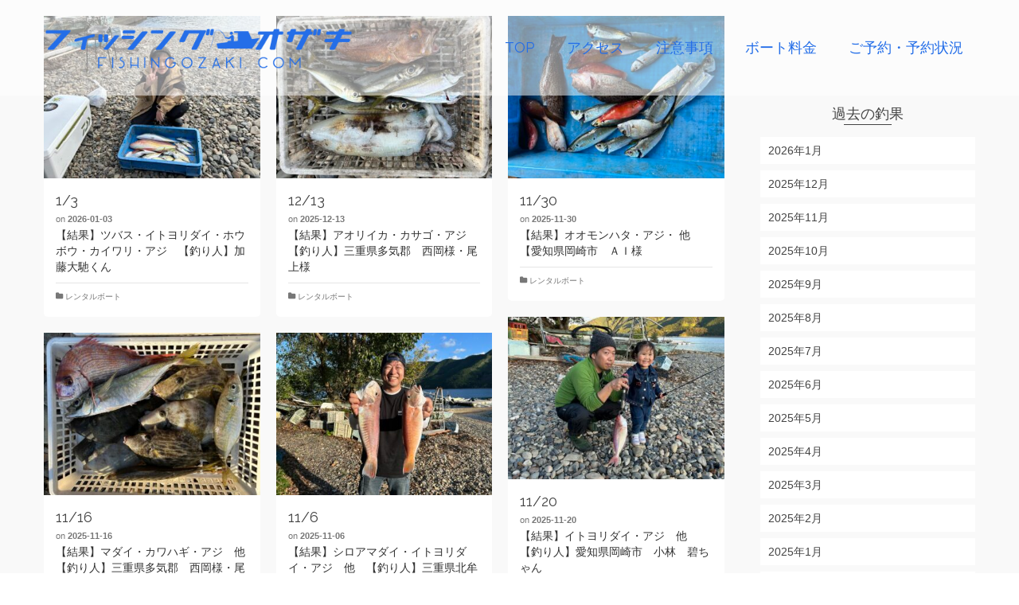

--- FILE ---
content_type: text/html; charset=UTF-8
request_url: https://fishingozaki.com/?s=%E3%82%A2%E3%82%B8
body_size: 18272
content:
  <!DOCTYPE html>
<!--[if lt IE 7]>      <html class="no-js lt-ie9 lt-ie8 lt-ie7" dir="ltr" lang="ja"
	prefix="og: https://ogp.me/ns#"  itemscope="itemscope" itemtype="http://schema.org/SearchResultsPage"> <![endif]-->
<!--[if IE 7]>         <html class="no-js lt-ie9 lt-ie8" dir="ltr" lang="ja"
	prefix="og: https://ogp.me/ns#"  itemscope="itemscope" itemtype="http://schema.org/SearchResultsPage"> <![endif]-->
<!--[if IE 8]>         <html class="no-js lt-ie9" dir="ltr" lang="ja"
	prefix="og: https://ogp.me/ns#"  itemscope="itemscope" itemtype="http://schema.org/SearchResultsPage"> <![endif]-->
<!--[if gt IE 8]><!--> <html class="no-js" dir="ltr" lang="ja"
	prefix="og: https://ogp.me/ns#"  itemscope="itemscope" itemtype="http://schema.org/SearchResultsPage"> <!--<![endif]-->
<head>
  <meta charset="UTF-8">
  <meta name="viewport" content="width=device-width, initial-scale=1.0">
  <title>アジ | フィッシングオザキ｜紀北町・引本浦のレンタルボート</title>

		<!-- All in One SEO 4.2.7.1 - aioseo.com -->
		<meta name="robots" content="max-image-preview:large" />
		<meta name="generator" content="All in One SEO (AIOSEO) 4.2.7.1 " />
		<script type="application/ld+json" class="aioseo-schema">
			{"@context":"https:\/\/schema.org","@graph":[{"@type":"BreadcrumbList","@id":"https:\/\/fishingozaki.com\/#breadcrumblist","itemListElement":[{"@type":"ListItem","@id":"https:\/\/fishingozaki.com\/#listItem","position":1,"item":{"@type":"WebPage","@id":"https:\/\/fishingozaki.com\/","name":"\u30db\u30fc\u30e0","description":"\u4e09\u91cd\u770c\u306e\u5c3e\u9df2\u6e7e\u30fb\u5f15\u672c\u6d66\uff5c\u30ec\u30f3\u30bf\u30eb\u30dc\u30fc\u30c8\u306a\u3089\u30d5\u30a3\u30c3\u30b7\u30f3\u30b0\u30aa\u30b6\u30ad\u3092\u3054\u5229\u7528\u4e0b\u3055\u3044\uff01\u91e3\u679c\u3092\u753b\u50cf\u3064\u304d\u3067UP\u3057\u3066\u3044\u307e\u3059\u3002\u30dc\u30fc\u30c8\u30d5\u30a3\u30c3\u30b7\u30f3\u30b0\u3067\u30a2\u30aa\u30ea\u30a4\u30ab\u30fb\u30b3\u30a6\u30a4\u30ab\u30fb\u30de\u30c0\u30a4\u30fb\u30cf\u30bf\u30fb\u9752\u7269\u30fb\u30ab\u30ef\u30cf\u30ae\u306a\u3069\u304c\u72d9\u3048\u307e\u3059\u3002\u7d00\u52e2\u81ea\u52d5\u8eca\u9053\u6d77\u5c71IC\u3088\u308a\u8eca\u306710\u5206\u3002 \u203b\u8981\u8239\u8236\u514d\u8a31","url":"https:\/\/fishingozaki.com\/"},"nextItem":"https:\/\/fishingozaki.com\/#listItem"},{"@type":"ListItem","@id":"https:\/\/fishingozaki.com\/#listItem","position":2,"item":{"@type":"WebPage","@id":"https:\/\/fishingozaki.com\/","name":"\u30a2\u30b8","url":"https:\/\/fishingozaki.com\/"},"previousItem":"https:\/\/fishingozaki.com\/#listItem"}]},{"@type":"Organization","@id":"https:\/\/fishingozaki.com\/#organization","name":"\u30d5\u30a3\u30c3\u30b7\u30f3\u30b0\u30aa\u30b6\u30ad","url":"https:\/\/fishingozaki.com\/","logo":{"@type":"ImageObject","url":"https:\/\/fishingozaki.com\/wp-content\/uploads\/2018\/10\/logohaikei.png","@id":"https:\/\/fishingozaki.com\/#organizationLogo","width":980,"height":160},"image":{"@id":"https:\/\/fishingozaki.com\/#organizationLogo"}},{"@type":"SearchResultsPage","@id":"https:\/\/fishingozaki.com\/#searchresultspage","url":"https:\/\/fishingozaki.com\/","name":"\u30a2\u30b8 | \u30d5\u30a3\u30c3\u30b7\u30f3\u30b0\u30aa\u30b6\u30ad\uff5c\u7d00\u5317\u753a\u30fb\u5f15\u672c\u6d66\u306e\u30ec\u30f3\u30bf\u30eb\u30dc\u30fc\u30c8","inLanguage":"ja","isPartOf":{"@id":"https:\/\/fishingozaki.com\/#website"},"breadcrumb":{"@id":"https:\/\/fishingozaki.com\/#breadcrumblist"}},{"@type":"WebSite","@id":"https:\/\/fishingozaki.com\/#website","url":"https:\/\/fishingozaki.com\/","name":"\u30d5\u30a3\u30c3\u30b7\u30f3\u30b0\u30aa\u30b6\u30ad\uff5c\u7d00\u5317\u753a\u30fb\u5f15\u672c\u6d66\u306e\u30ec\u30f3\u30bf\u30eb\u30dc\u30fc\u30c8","description":"\u5c3e\u9df2\u6e7e\u30fb\u5f15\u672c\u6d66\u306e\u30ec\u30f3\u30bf\u30eb\u30dc\u30fc\u30c8\u306a\u3089\u30d5\u30a3\u30c3\u30b7\u30f3\u30b0\u30aa\u30b6\u30ad\u3092\u3054\u5229\u7528\u4e0b\u3055\u3044\uff01","inLanguage":"ja","publisher":{"@id":"https:\/\/fishingozaki.com\/#organization"}}]}
		</script>
		<!-- All in One SEO -->

<link rel='dns-prefetch' href='//www.googletagmanager.com' />
<link rel='dns-prefetch' href='//fonts.googleapis.com' />
<link rel="alternate" type="application/rss+xml" title="フィッシングオザキ｜紀北町・引本浦のレンタルボート &raquo; フィード" href="https://fishingozaki.com/feed/" />
<link rel="alternate" type="application/rss+xml" title="フィッシングオザキ｜紀北町・引本浦のレンタルボート &raquo; コメントフィード" href="https://fishingozaki.com/comments/feed/" />
<link rel="alternate" type="application/rss+xml" title="フィッシングオザキ｜紀北町・引本浦のレンタルボート &raquo; 検索結果: &#8220;アジ&#8221; フィード" href="https://fishingozaki.com/search/%E3%82%A2%E3%82%B8/feed/rss2/" />
<script type="text/javascript">
window._wpemojiSettings = {"baseUrl":"https:\/\/s.w.org\/images\/core\/emoji\/14.0.0\/72x72\/","ext":".png","svgUrl":"https:\/\/s.w.org\/images\/core\/emoji\/14.0.0\/svg\/","svgExt":".svg","source":{"concatemoji":"https:\/\/fishingozaki.com\/wp-includes\/js\/wp-emoji-release.min.js?ver=6.1.9"}};
/*! This file is auto-generated */
!function(e,a,t){var n,r,o,i=a.createElement("canvas"),p=i.getContext&&i.getContext("2d");function s(e,t){var a=String.fromCharCode,e=(p.clearRect(0,0,i.width,i.height),p.fillText(a.apply(this,e),0,0),i.toDataURL());return p.clearRect(0,0,i.width,i.height),p.fillText(a.apply(this,t),0,0),e===i.toDataURL()}function c(e){var t=a.createElement("script");t.src=e,t.defer=t.type="text/javascript",a.getElementsByTagName("head")[0].appendChild(t)}for(o=Array("flag","emoji"),t.supports={everything:!0,everythingExceptFlag:!0},r=0;r<o.length;r++)t.supports[o[r]]=function(e){if(p&&p.fillText)switch(p.textBaseline="top",p.font="600 32px Arial",e){case"flag":return s([127987,65039,8205,9895,65039],[127987,65039,8203,9895,65039])?!1:!s([55356,56826,55356,56819],[55356,56826,8203,55356,56819])&&!s([55356,57332,56128,56423,56128,56418,56128,56421,56128,56430,56128,56423,56128,56447],[55356,57332,8203,56128,56423,8203,56128,56418,8203,56128,56421,8203,56128,56430,8203,56128,56423,8203,56128,56447]);case"emoji":return!s([129777,127995,8205,129778,127999],[129777,127995,8203,129778,127999])}return!1}(o[r]),t.supports.everything=t.supports.everything&&t.supports[o[r]],"flag"!==o[r]&&(t.supports.everythingExceptFlag=t.supports.everythingExceptFlag&&t.supports[o[r]]);t.supports.everythingExceptFlag=t.supports.everythingExceptFlag&&!t.supports.flag,t.DOMReady=!1,t.readyCallback=function(){t.DOMReady=!0},t.supports.everything||(n=function(){t.readyCallback()},a.addEventListener?(a.addEventListener("DOMContentLoaded",n,!1),e.addEventListener("load",n,!1)):(e.attachEvent("onload",n),a.attachEvent("onreadystatechange",function(){"complete"===a.readyState&&t.readyCallback()})),(e=t.source||{}).concatemoji?c(e.concatemoji):e.wpemoji&&e.twemoji&&(c(e.twemoji),c(e.wpemoji)))}(window,document,window._wpemojiSettings);
</script>
<style type="text/css">
img.wp-smiley,
img.emoji {
	display: inline !important;
	border: none !important;
	box-shadow: none !important;
	height: 1em !important;
	width: 1em !important;
	margin: 0 0.07em !important;
	vertical-align: -0.1em !important;
	background: none !important;
	padding: 0 !important;
}
</style>
	<link rel='stylesheet' id='wp-block-library-css' href='https://fishingozaki.com/wp-includes/css/dist/block-library/style.min.css?ver=6.1.9' type='text/css' media='all' />
<link rel='stylesheet' id='classic-theme-styles-css' href='https://fishingozaki.com/wp-includes/css/classic-themes.min.css?ver=1' type='text/css' media='all' />
<style id='global-styles-inline-css' type='text/css'>
body{--wp--preset--color--black: #000;--wp--preset--color--cyan-bluish-gray: #abb8c3;--wp--preset--color--white: #fff;--wp--preset--color--pale-pink: #f78da7;--wp--preset--color--vivid-red: #cf2e2e;--wp--preset--color--luminous-vivid-orange: #ff6900;--wp--preset--color--luminous-vivid-amber: #fcb900;--wp--preset--color--light-green-cyan: #7bdcb5;--wp--preset--color--vivid-green-cyan: #00d084;--wp--preset--color--pale-cyan-blue: #8ed1fc;--wp--preset--color--vivid-cyan-blue: #0693e3;--wp--preset--color--vivid-purple: #9b51e0;--wp--preset--color--pinnacle-primary: #1E77BB;--wp--preset--color--pinnacle-primary-light: #dd9933;--wp--preset--color--very-light-gray: #eee;--wp--preset--color--very-dark-gray: #444;--wp--preset--gradient--vivid-cyan-blue-to-vivid-purple: linear-gradient(135deg,rgba(6,147,227,1) 0%,rgb(155,81,224) 100%);--wp--preset--gradient--light-green-cyan-to-vivid-green-cyan: linear-gradient(135deg,rgb(122,220,180) 0%,rgb(0,208,130) 100%);--wp--preset--gradient--luminous-vivid-amber-to-luminous-vivid-orange: linear-gradient(135deg,rgba(252,185,0,1) 0%,rgba(255,105,0,1) 100%);--wp--preset--gradient--luminous-vivid-orange-to-vivid-red: linear-gradient(135deg,rgba(255,105,0,1) 0%,rgb(207,46,46) 100%);--wp--preset--gradient--very-light-gray-to-cyan-bluish-gray: linear-gradient(135deg,rgb(238,238,238) 0%,rgb(169,184,195) 100%);--wp--preset--gradient--cool-to-warm-spectrum: linear-gradient(135deg,rgb(74,234,220) 0%,rgb(151,120,209) 20%,rgb(207,42,186) 40%,rgb(238,44,130) 60%,rgb(251,105,98) 80%,rgb(254,248,76) 100%);--wp--preset--gradient--blush-light-purple: linear-gradient(135deg,rgb(255,206,236) 0%,rgb(152,150,240) 100%);--wp--preset--gradient--blush-bordeaux: linear-gradient(135deg,rgb(254,205,165) 0%,rgb(254,45,45) 50%,rgb(107,0,62) 100%);--wp--preset--gradient--luminous-dusk: linear-gradient(135deg,rgb(255,203,112) 0%,rgb(199,81,192) 50%,rgb(65,88,208) 100%);--wp--preset--gradient--pale-ocean: linear-gradient(135deg,rgb(255,245,203) 0%,rgb(182,227,212) 50%,rgb(51,167,181) 100%);--wp--preset--gradient--electric-grass: linear-gradient(135deg,rgb(202,248,128) 0%,rgb(113,206,126) 100%);--wp--preset--gradient--midnight: linear-gradient(135deg,rgb(2,3,129) 0%,rgb(40,116,252) 100%);--wp--preset--duotone--dark-grayscale: url('#wp-duotone-dark-grayscale');--wp--preset--duotone--grayscale: url('#wp-duotone-grayscale');--wp--preset--duotone--purple-yellow: url('#wp-duotone-purple-yellow');--wp--preset--duotone--blue-red: url('#wp-duotone-blue-red');--wp--preset--duotone--midnight: url('#wp-duotone-midnight');--wp--preset--duotone--magenta-yellow: url('#wp-duotone-magenta-yellow');--wp--preset--duotone--purple-green: url('#wp-duotone-purple-green');--wp--preset--duotone--blue-orange: url('#wp-duotone-blue-orange');--wp--preset--font-size--small: 13px;--wp--preset--font-size--medium: 20px;--wp--preset--font-size--large: 36px;--wp--preset--font-size--x-large: 42px;--wp--preset--spacing--20: 0.44rem;--wp--preset--spacing--30: 0.67rem;--wp--preset--spacing--40: 1rem;--wp--preset--spacing--50: 1.5rem;--wp--preset--spacing--60: 2.25rem;--wp--preset--spacing--70: 3.38rem;--wp--preset--spacing--80: 5.06rem;}:where(.is-layout-flex){gap: 0.5em;}body .is-layout-flow > .alignleft{float: left;margin-inline-start: 0;margin-inline-end: 2em;}body .is-layout-flow > .alignright{float: right;margin-inline-start: 2em;margin-inline-end: 0;}body .is-layout-flow > .aligncenter{margin-left: auto !important;margin-right: auto !important;}body .is-layout-constrained > .alignleft{float: left;margin-inline-start: 0;margin-inline-end: 2em;}body .is-layout-constrained > .alignright{float: right;margin-inline-start: 2em;margin-inline-end: 0;}body .is-layout-constrained > .aligncenter{margin-left: auto !important;margin-right: auto !important;}body .is-layout-constrained > :where(:not(.alignleft):not(.alignright):not(.alignfull)){max-width: var(--wp--style--global--content-size);margin-left: auto !important;margin-right: auto !important;}body .is-layout-constrained > .alignwide{max-width: var(--wp--style--global--wide-size);}body .is-layout-flex{display: flex;}body .is-layout-flex{flex-wrap: wrap;align-items: center;}body .is-layout-flex > *{margin: 0;}:where(.wp-block-columns.is-layout-flex){gap: 2em;}.has-black-color{color: var(--wp--preset--color--black) !important;}.has-cyan-bluish-gray-color{color: var(--wp--preset--color--cyan-bluish-gray) !important;}.has-white-color{color: var(--wp--preset--color--white) !important;}.has-pale-pink-color{color: var(--wp--preset--color--pale-pink) !important;}.has-vivid-red-color{color: var(--wp--preset--color--vivid-red) !important;}.has-luminous-vivid-orange-color{color: var(--wp--preset--color--luminous-vivid-orange) !important;}.has-luminous-vivid-amber-color{color: var(--wp--preset--color--luminous-vivid-amber) !important;}.has-light-green-cyan-color{color: var(--wp--preset--color--light-green-cyan) !important;}.has-vivid-green-cyan-color{color: var(--wp--preset--color--vivid-green-cyan) !important;}.has-pale-cyan-blue-color{color: var(--wp--preset--color--pale-cyan-blue) !important;}.has-vivid-cyan-blue-color{color: var(--wp--preset--color--vivid-cyan-blue) !important;}.has-vivid-purple-color{color: var(--wp--preset--color--vivid-purple) !important;}.has-black-background-color{background-color: var(--wp--preset--color--black) !important;}.has-cyan-bluish-gray-background-color{background-color: var(--wp--preset--color--cyan-bluish-gray) !important;}.has-white-background-color{background-color: var(--wp--preset--color--white) !important;}.has-pale-pink-background-color{background-color: var(--wp--preset--color--pale-pink) !important;}.has-vivid-red-background-color{background-color: var(--wp--preset--color--vivid-red) !important;}.has-luminous-vivid-orange-background-color{background-color: var(--wp--preset--color--luminous-vivid-orange) !important;}.has-luminous-vivid-amber-background-color{background-color: var(--wp--preset--color--luminous-vivid-amber) !important;}.has-light-green-cyan-background-color{background-color: var(--wp--preset--color--light-green-cyan) !important;}.has-vivid-green-cyan-background-color{background-color: var(--wp--preset--color--vivid-green-cyan) !important;}.has-pale-cyan-blue-background-color{background-color: var(--wp--preset--color--pale-cyan-blue) !important;}.has-vivid-cyan-blue-background-color{background-color: var(--wp--preset--color--vivid-cyan-blue) !important;}.has-vivid-purple-background-color{background-color: var(--wp--preset--color--vivid-purple) !important;}.has-black-border-color{border-color: var(--wp--preset--color--black) !important;}.has-cyan-bluish-gray-border-color{border-color: var(--wp--preset--color--cyan-bluish-gray) !important;}.has-white-border-color{border-color: var(--wp--preset--color--white) !important;}.has-pale-pink-border-color{border-color: var(--wp--preset--color--pale-pink) !important;}.has-vivid-red-border-color{border-color: var(--wp--preset--color--vivid-red) !important;}.has-luminous-vivid-orange-border-color{border-color: var(--wp--preset--color--luminous-vivid-orange) !important;}.has-luminous-vivid-amber-border-color{border-color: var(--wp--preset--color--luminous-vivid-amber) !important;}.has-light-green-cyan-border-color{border-color: var(--wp--preset--color--light-green-cyan) !important;}.has-vivid-green-cyan-border-color{border-color: var(--wp--preset--color--vivid-green-cyan) !important;}.has-pale-cyan-blue-border-color{border-color: var(--wp--preset--color--pale-cyan-blue) !important;}.has-vivid-cyan-blue-border-color{border-color: var(--wp--preset--color--vivid-cyan-blue) !important;}.has-vivid-purple-border-color{border-color: var(--wp--preset--color--vivid-purple) !important;}.has-vivid-cyan-blue-to-vivid-purple-gradient-background{background: var(--wp--preset--gradient--vivid-cyan-blue-to-vivid-purple) !important;}.has-light-green-cyan-to-vivid-green-cyan-gradient-background{background: var(--wp--preset--gradient--light-green-cyan-to-vivid-green-cyan) !important;}.has-luminous-vivid-amber-to-luminous-vivid-orange-gradient-background{background: var(--wp--preset--gradient--luminous-vivid-amber-to-luminous-vivid-orange) !important;}.has-luminous-vivid-orange-to-vivid-red-gradient-background{background: var(--wp--preset--gradient--luminous-vivid-orange-to-vivid-red) !important;}.has-very-light-gray-to-cyan-bluish-gray-gradient-background{background: var(--wp--preset--gradient--very-light-gray-to-cyan-bluish-gray) !important;}.has-cool-to-warm-spectrum-gradient-background{background: var(--wp--preset--gradient--cool-to-warm-spectrum) !important;}.has-blush-light-purple-gradient-background{background: var(--wp--preset--gradient--blush-light-purple) !important;}.has-blush-bordeaux-gradient-background{background: var(--wp--preset--gradient--blush-bordeaux) !important;}.has-luminous-dusk-gradient-background{background: var(--wp--preset--gradient--luminous-dusk) !important;}.has-pale-ocean-gradient-background{background: var(--wp--preset--gradient--pale-ocean) !important;}.has-electric-grass-gradient-background{background: var(--wp--preset--gradient--electric-grass) !important;}.has-midnight-gradient-background{background: var(--wp--preset--gradient--midnight) !important;}.has-small-font-size{font-size: var(--wp--preset--font-size--small) !important;}.has-medium-font-size{font-size: var(--wp--preset--font-size--medium) !important;}.has-large-font-size{font-size: var(--wp--preset--font-size--large) !important;}.has-x-large-font-size{font-size: var(--wp--preset--font-size--x-large) !important;}
.wp-block-navigation a:where(:not(.wp-element-button)){color: inherit;}
:where(.wp-block-columns.is-layout-flex){gap: 2em;}
.wp-block-pullquote{font-size: 1.5em;line-height: 1.6;}
</style>
<link rel='stylesheet' id='pinnacle_theme-css' href='https://fishingozaki.com/wp-content/themes/pinnacle/assets/css/pinnacle.css?ver=184' type='text/css' media='all' />
<link rel='stylesheet' id='pinnacle_skin-css' href='https://fishingozaki.com/wp-content/themes/pinnacle/assets/css/skins/default.css' type='text/css' media='all' />
<link rel='stylesheet' id='pinnacle_child-css' href='https://fishingozaki.com/wp-content/themes/pinnacle-child/style.css' type='text/css' media='all' />
<link rel='stylesheet' id='redux-google-fonts-pinnacle-css' href='https://fonts.googleapis.com/css?family=Raleway%3A400%2C700&#038;ver=1726372929' type='text/css' media='all' />
<!--[if lt IE 9]>
<script type='text/javascript' src='https://fishingozaki.com/wp-content/themes/pinnacle/assets/js/vendor/respond.min.js?ver=6.1.9' id='pinnacle-respond-js'></script>
<![endif]-->

<!-- Google アナリティクス スニペット (Site Kit が追加) -->
<script type='text/javascript' src='https://www.googletagmanager.com/gtag/js?id=G-GNJQYLYXHY' id='google_gtagjs-js' async></script>
<script type='text/javascript' id='google_gtagjs-js-after'>
window.dataLayer = window.dataLayer || [];function gtag(){dataLayer.push(arguments);}
gtag("js", new Date());
gtag("set", "developer_id.dZTNiMT", true);
gtag("config", "G-GNJQYLYXHY");
</script>

<!-- (ここまで) Google アナリティクス スニペット (Site Kit が追加) -->
<script type='text/javascript' src='https://fishingozaki.com/wp-includes/js/jquery/jquery.min.js?ver=3.6.1' id='jquery-core-js'></script>
<script type='text/javascript' src='https://fishingozaki.com/wp-includes/js/jquery/jquery-migrate.min.js?ver=3.3.2' id='jquery-migrate-js'></script>
<script type='text/javascript' src='https://fishingozaki.com/wp-content/themes/pinnacle/assets/js/vendor/modernizr-2.7.0.min.js' id='modernizr-js'></script>
<link rel="https://api.w.org/" href="https://fishingozaki.com/wp-json/" /><link rel="EditURI" type="application/rsd+xml" title="RSD" href="https://fishingozaki.com/xmlrpc.php?rsd" />
<link rel="wlwmanifest" type="application/wlwmanifest+xml" href="https://fishingozaki.com/wp-includes/wlwmanifest.xml" />
<meta name="generator" content="WordPress 6.1.9" />
<meta name="generator" content="Site Kit by Google 1.88.0" /><script type="text/javascript">var light_error = "The Image could not be loaded.", light_of = "%curr% of %total%", light_load = "Loading...";</script><style type="text/css">#kad-banner #topbar .topbarsociallinks li a {font-size:14px;}.trans-header #pageheader {padding-top:120px;}.titleclass {background:transparent;}.headerfont, .tp-caption, .yith-wcan-list li, .yith-wcan .yith-wcan-reset-navigation, ul.yith-wcan-label li a, .product_item .price {font-family:Raleway;} 
  .topbarmenu ul li {font-family:Raleway;}
  #kadbreadcrumbs {font-family:;}a:hover, .has-pinnacle-primary-light-color {color: #dd9933;} 
.kad-btn-primary:hover, .login .form-row .button:hover, #payment #place_order:hover, .yith-wcan .yith-wcan-reset-navigation:hover, .widget_shopping_cart_content .checkout:hover, .woocommerce-message .button:hover, #commentform .form-submit #submit:hover, .wpcf7 input.wpcf7-submit:hover, .widget_layered_nav_filters ul li a:hover, table.shop_table td.actions .checkout-button.button:hover, .product_item.hidetheaction:hover .add_to_cart_button, .kad-btn-primary:hover, input[type="submit"].button:hover, .single_add_to_cart_button:hover, .order-actions .button:hover, .woocommerce-message .button:hover,  #kad-top-cart-popup .buttons .button.checkout:hover, #kad-head-cart-popup .buttons .button.checkout:hover, #commentform .form-submit #submit:hover, .checkout-button:hover, #payment #place_order:hover, .widget_shopping_cart_content .checkout:hover, .cart-collaterals .shipping_calculator .button:hover, .yith-wcan .yith-wcan-reset-navigation:hover, .login .form-row .button:hover, .post-password-form input[type="submit"]:hover, table.shop_table td.actions .checkout-button.button:hover .widget_layered_nav ul li.chosen a:hover, .checkout-button:hover, .order-actions .button:hover, input[type="submit"].button:hover, .product_item.hidetheaction:hover .kad_add_to_cart, .product_item.hidetheaction:hover a.button, .post-password-form input[type="submit"]:hover, .return-to-shop a.wc-backward:hover, .has-pinnacle-primary-light-background-color {background: #dd9933;}.kt-home-call-to-action {padding:72px 0;}.home-message:hover {background-color:#1E77BB; background-color: rgba(30, 119, 187, 0.6);}
nav.woocommerce-pagination ul li a:hover, .wp-pagenavi a:hover, .woocommerce-info, .panel-heading .accordion-toggle, .variations .kad_radio_variations label:hover, .variations .kad_radio_variations label.selectedValue,.variations .kad_radio_variations label:hover {border-color: #1E77BB;}
a, .product_price ins .amount, .price ins .amount, .price ins, .color_primary, .postedinbottom a:hover, .footerclass a:hover, .posttags a:hover, .subhead a:hover, .nav-trigger-case:hover .kad-menu-name, .star-rating, .kad-btn-border-white:hover, .tp-caption .kad-btn-border-white:hover, .woocommerce-info:before, .nav-trigger-case:hover .kad-navbtn, #wp-calendar a, .widget_categories .widget-inner .cat-item a:hover, .widget_archive li a:hover, .widget_nav_menu li a:hover,.widget_recent_entries li a:hover, .widget_pages li a:hover, .product-categories li a:hover, .product-categories li a:hover, .has-pinnacle-primary-color {color: #1E77BB;}
.widget_price_filter .ui-slider .ui-slider-handle, .product_item .kad_add_to_cart:hover, .product_item a.button:hover, .product_item.hidetheaction:hover .kad_add_to_cart:hover, .kad-btn-primary, html .woocommerce-page .widget_layered_nav ul.yith-wcan-label li a:hover, html .woocommerce-page .widget_layered_nav ul.yith-wcan-label li.chosen a, nav.woocommerce-pagination ul li span.current, nav.woocommerce-pagination ul li a:hover, .product-category.grid_item a:hover h5, .woocommerce-message .button, .widget_layered_nav_filters ul li a, .widget_layered_nav ul li.chosen a, .wpcf7 input.wpcf7-submit, .yith-wcan .yith-wcan-reset-navigation, .panel-heading .accordion-toggle, .nav-tabs li.active, .menu-cart-btn .kt-cart-total, .form-search .search-icon, .product_item .add_to_cart_button:hover, div.product .woocommerce-tabs ul.tabs li.active, #containerfooter .menu li a:hover, .bg_primary, .home-iconmenu .home-icon-item:hover i, .home-iconmenu .home-icon-item:hover h4:after, .home-iconmenu .home-icon-item:hover .kad-btn-primary, p.demo_store, #commentform .form-submit #submit, .kad-hover-bg-primary:hover, .widget_shopping_cart_content .checkout, .product_item.hidetheaction:hover .add_to_cart_button:hover, .product_item.hidetheaction:hover a.button:hover, .productnav a:hover, .kad-btn-primary, .single_add_to_cart_button, #commentform .form-submit #submit, #payment #place_order, .yith-wcan .yith-wcan-reset-navigation, .checkout-button, .widget_shopping_cart_content .checkout, .cart-collaterals .shipping_calculator .button, .login .form-row .button, .order-actions .button, input[type="submit"].button, .post-password-form input[type="submit"], #kad-top-cart-popup .button.checkout, #kad-head-cart-popup .button.checkout, table.shop_table td.actions .checkout-button.button, .select2-container .select2-choice .select2-arrow, .woocommerce span.onsale, span.onsale, .woocommerce #carouselcontainer span.onsale, #filters li a.selected, #filters li a:hover, .p_primarystyle .portfolio-hoverover, .woocommerce-message, .woocommerce-error, a.added_to_cart:hover, .cart-collaterals .cart_totals tr.order-total, .cart-collaterals .shipping_calculator h2 a:hover, .top-menu-cart-btn .kt-cart-total, #topbar ul.sf-menu li a:hover, .topbarmenu ul.sf-menu li.sf-dropdown:hover, .topbarsociallinks li a:hover, #topbar .nav-trigger-case .kad-navbtn:hover, .top-menu-search-btn:hover, .top-search-btn.collapsed:hover, .top-menu-cart-btn:hover, .top-cart-btn.collapsed:hover, .wp-pagenavi .current, .wp-pagenavi a:hover, .login .form-row .button, .post-password-form input[type="submit"], .kad-post-navigation .kad-previous-link a:hover, .kad-post-navigation .kad-next-link a:hover, .select2-results .select2-highlighted, .variations .kad_radio_variations label.selectedValue, #payment #place_order, .checkout-button, input[type="submit"].button, .order-actions .button, .productnav a:hover, #nav-main ul.sf-menu ul li a:hover, #nav-main ul.sf-menu ul li.current-menu-item a, .woocommerce-checkout .chosen-container .chosen-results li.highlighted, .return-to-shop a.wc-backward, .has-pinnacle-primary-background-color {background: #1E77BB;}@media (-webkit-min-device-pixel-ratio: 2), (min-resolution: 192dpi) {body #kad-banner #logo .kad-standard-logo, .trans-header .is-sticky #kad-banner #logo .kad-standard-logo {background-image: url("https://fishingozaki.com/wp-content/uploads/2018/10/logohaikei.png") !important;} } @media (-webkit-min-device-pixel-ratio: 2), (min-resolution: 192dpi) { .trans-header #kad-banner #logo .kad-standard-logo-tranbg {background-image:url("https://fishingozaki.com/wp-content/uploads/2018/10/logohaikei.png") !important;}}.product_item .product_details h5 {min-height:50px;}@media (max-width: 767px) {#topbar{display:none;}}.kad-hidepostauthortop, .postauthortop {display:none;}.postcommentscount {display:none;}.kad-header-style-basic #nav-main ul.sf-menu > li > a, .kad-header-style-basic #kad-shrinkheader #mobile-nav-trigger a {line-height:120px;}.none-trans-header .nav-trigger-case.collapsed .kad-navbtn, .is-sticky .nav-trigger-case.collapsed .kad-navbtn {color:#246ee8;}.videofit{max-width:100%;}
.wpcf7 input.wpcf7-submit {
padding: 20px 40px;
width:100%;
font-size:1.5em;}
.sencho{
padding-left:8px;
padding-top:20px;
padding-bottom:20px;
background-color:#f0ffff;}
.menber1{
padding-left:8px;
padding-top:20px;
padding-bottom:20px;
background-color:#fffff8;}
.menber2{
padding-left:8px;
padding-top:20px;
padding-bottom:20px;
background-color:#f8f8f8;
}
.menber3{
padding-left:8px;
padding-top:20px;
padding-bottom:20px;
background-color:#f8ffff;}
.jyousen{
margin-top:20px;
margin-bottom:20px;}
.menber4{
padding-left:8px;
padding-top:20px;
padding-bottom:20px;}
.kiyaku{
margin-bottom:20px;
font-size:1.5em;}

.wpcf7-form-control .wpcf7-date .wpcf7-validates-as-required .wpcf7-validates-as-date{
font-size:1.5em;}

@media only screen and (max-width: 768px) {
.wpcf7 input.wpcf7-submit {
padding: 20px 0px;
width:100%;
font-size:1em;
}
}

#imageslider{
width:100%;
}
.container{
padding-left:0px;
padding-right:0px;
}

#kad-shrinkheader{
position:fixed;
height: 120px;
line-height: 120px;
width: 100%;
background-color: rgba(255,255,255,0.50);
padding: 0px 50px;
z-index:100;
}

.trans-header #kad-banner #logo .kad-standard-logo-tranbg{
max-height: 65px!important;
}

.elementor-inner{
padding-top: 120px;
}

#kad-banner #logo .kad-standard-logo{
max-height: 65px!important;
}

.kad-nav-inner{
position: fixed;
width: 100%;
text-align: center;
top: 135px;
}

.corona{
background-color: #246EE8;
color: white;
width: 100%;
padding:25px 0;
text-align: center;
text-decoration: underline;
margin-top:25px;
letter-spacing: 3px;
}

.sidebar{
margin-top:130px;
}

#content .single-article article {
margin-top: 130px;
}

.home-iconmenu{
padding-left: 0px!important;
padding-right: 0px!important;
}

button, input, optgroup, select, textarea {
color: #444444
}



@media (max-width: 767px){
.nav-trigger-case .kad-navbtn {
font-size:24px;
background-color: transparent;
}
.corona{
width: 80%;
margin: 20px auto 0 auto;
font-size: 0.9em;
}
.videofit{
margin-top: 120px;
}
#containerfooter .row{
margin-left: 0px;
margin-right: 0px;
}
.col2-set, .row, .row-fluid {
margin-left: 0px;
margin-right: 0px;
}
.kad-nav-inner{
position: fixed;
width: 100%;
text-align: center;
top: 120px;
}

}</style><style type="text/css">.recentcomments a{display:inline !important;padding:0 !important;margin:0 !important;}</style><link rel="icon" href="https://fishingozaki.com/wp-content/uploads/2019/06/cropped-fot-32x32.png" sizes="32x32" />
<link rel="icon" href="https://fishingozaki.com/wp-content/uploads/2019/06/cropped-fot-192x192.png" sizes="192x192" />
<link rel="apple-touch-icon" href="https://fishingozaki.com/wp-content/uploads/2019/06/cropped-fot-180x180.png" />
<meta name="msapplication-TileImage" content="https://fishingozaki.com/wp-content/uploads/2019/06/cropped-fot-270x270.png" />
		<style type="text/css" id="wp-custom-css">
			.location{color:#000;}
#wij_weather_in_japan #wij_container {background-color: #FFF;
color: #000;}
.mobileclass {
	background: #0095D9;}
@media only screen and (min-width: 768px) {
.googlecal { padding-bottom: 75%; }
}
.price table {font-size:18px;}

h4{font-family: fot-tsukuardgothic-std, sans-serif;

font-weight: 400;

font-style: normal;}		</style>
		<style type="text/css" title="dynamic-css" class="options-output">.kad-primary-nav ul.sf-menu a,.nav-trigger-case.collapsed .kad-navbtn{color:#246ee8;}.headerclass{border-color:transparent;}.sticky-wrapper #logo a.brand, .trans-header #logo a.brand{color:#ffffff;}.is-sticky header #logo a.brand,.logofont,.none-trans-header header #logo a.brand,header #logo a.brand{font-family:Raleway;font-weight:400;font-style:normal;color:#444444;font-size:32px;}.titleclass{background-color:transparent;background-size:cover;background-attachment:scroll;background-position:center center;background-image:url('https://fishingozaki.com/wp-content/uploads/2019/11/img_2410.jpg');}.titleclass h1{color:#246ee8;}.titleclass .subtitle{color:#ffffff;}.home-iconmenu .home-icon-item i{color:#ffffff;}.home-iconmenu .home-icon-item i{background-color:#1f66c4;}.home-iconmenu .home-icon-item h4, .home-iconmenu .home-icon-item p {color:#1f66c4;}.home-iconmenu .home-icon-item h4:after{background-color:#1f66c4;}.kad-call-title-case h1.kad-call-title{color:#1f66c4;}.kt-home-call-to-action{background-repeat:no-repeat;background-size:cover;background-attachment:fixed;background-position:center top;background-image:url('https://fishingozaki.com/wp-content/uploads/2018/10/IMGP0003.jpg');}.product_item .product_details h5, .product-category.grid_item a h5{font-family:Raleway;line-height:20px;font-weight:700;font-style:normal;font-size:15px;}.kad-primary-nav > ul{background-color:transparent;background-repeat:no-repeat;background-size:cover;background-attachment:fixed;}.mobileclass{background-color:#ffffff;}body{background-color:#ffffff;}h1{font-family:Raleway;line-height:50px;font-weight:700;font-style:normal;font-size:44px;}h2{font-family:Raleway;line-height:40px;font-weight:400;font-style:normal;font-size:32px;}h3{font-family:Raleway;line-height:40px;font-weight:400;font-style:normal;font-size:26px;}h4{font-family:Raleway;line-height:34px;font-weight:400;font-style:normal;font-size:24px;}h5{font-family:Raleway;line-height:26px;font-weight:400;font-style:normal;font-size:18px;}.subtitle{font-family:Raleway;line-height:22px;font-weight:400;font-style:normal;font-size:16px;}body{line-height:20px;font-weight:400;font-style:normal;font-size:14px;}.is-sticky .kad-primary-nav ul.sf-menu a, ul.sf-menu a, .none-trans-header .kad-primary-nav ul.sf-menu a{font-family:Raleway;font-weight:400;font-style:normal;color:#246ee8;font-size:18px;}.kad-nav-inner .kad-mnav, .kad-mobile-nav .kad-nav-inner li a, .kad-mobile-nav .kad-nav-inner li .kad-submenu-accordion{font-family:Raleway;line-height:24px;font-weight:400;font-style:normal;color:#1e73be;font-size:18px;}#topbar ul.sf-menu > li > a, #topbar .top-menu-cart-btn, #topbar .top-menu-search-btn, #topbar .nav-trigger-case .kad-navbtn, #topbar .topbarsociallinks li a{font-family:Raleway;font-weight:400;font-style:normal;color:#246ee8;font-size:11px;}</style>	<!-- Google tag (gtag.js) -->
<script async src="https://www.googletagmanager.com/gtag/js?id=UA-128111130-1"></script>
<script>
  window.dataLayer = window.dataLayer || [];
  function gtag(){dataLayer.push(arguments);}
  gtag('js', new Date());

  gtag('config', 'UA-128111130-1');
</script>
</head>
	<body class="search search-results wp-embed-responsive wide none-trans-header not_ie elementor-default elementor-kit-4728" >
				<svg xmlns="http://www.w3.org/2000/svg" viewBox="0 0 0 0" width="0" height="0" focusable="false" role="none" style="visibility: hidden; position: absolute; left: -9999px; overflow: hidden;" ><defs><filter id="wp-duotone-dark-grayscale"><feColorMatrix color-interpolation-filters="sRGB" type="matrix" values=" .299 .587 .114 0 0 .299 .587 .114 0 0 .299 .587 .114 0 0 .299 .587 .114 0 0 " /><feComponentTransfer color-interpolation-filters="sRGB" ><feFuncR type="table" tableValues="0 0.49803921568627" /><feFuncG type="table" tableValues="0 0.49803921568627" /><feFuncB type="table" tableValues="0 0.49803921568627" /><feFuncA type="table" tableValues="1 1" /></feComponentTransfer><feComposite in2="SourceGraphic" operator="in" /></filter></defs></svg><svg xmlns="http://www.w3.org/2000/svg" viewBox="0 0 0 0" width="0" height="0" focusable="false" role="none" style="visibility: hidden; position: absolute; left: -9999px; overflow: hidden;" ><defs><filter id="wp-duotone-grayscale"><feColorMatrix color-interpolation-filters="sRGB" type="matrix" values=" .299 .587 .114 0 0 .299 .587 .114 0 0 .299 .587 .114 0 0 .299 .587 .114 0 0 " /><feComponentTransfer color-interpolation-filters="sRGB" ><feFuncR type="table" tableValues="0 1" /><feFuncG type="table" tableValues="0 1" /><feFuncB type="table" tableValues="0 1" /><feFuncA type="table" tableValues="1 1" /></feComponentTransfer><feComposite in2="SourceGraphic" operator="in" /></filter></defs></svg><svg xmlns="http://www.w3.org/2000/svg" viewBox="0 0 0 0" width="0" height="0" focusable="false" role="none" style="visibility: hidden; position: absolute; left: -9999px; overflow: hidden;" ><defs><filter id="wp-duotone-purple-yellow"><feColorMatrix color-interpolation-filters="sRGB" type="matrix" values=" .299 .587 .114 0 0 .299 .587 .114 0 0 .299 .587 .114 0 0 .299 .587 .114 0 0 " /><feComponentTransfer color-interpolation-filters="sRGB" ><feFuncR type="table" tableValues="0.54901960784314 0.98823529411765" /><feFuncG type="table" tableValues="0 1" /><feFuncB type="table" tableValues="0.71764705882353 0.25490196078431" /><feFuncA type="table" tableValues="1 1" /></feComponentTransfer><feComposite in2="SourceGraphic" operator="in" /></filter></defs></svg><svg xmlns="http://www.w3.org/2000/svg" viewBox="0 0 0 0" width="0" height="0" focusable="false" role="none" style="visibility: hidden; position: absolute; left: -9999px; overflow: hidden;" ><defs><filter id="wp-duotone-blue-red"><feColorMatrix color-interpolation-filters="sRGB" type="matrix" values=" .299 .587 .114 0 0 .299 .587 .114 0 0 .299 .587 .114 0 0 .299 .587 .114 0 0 " /><feComponentTransfer color-interpolation-filters="sRGB" ><feFuncR type="table" tableValues="0 1" /><feFuncG type="table" tableValues="0 0.27843137254902" /><feFuncB type="table" tableValues="0.5921568627451 0.27843137254902" /><feFuncA type="table" tableValues="1 1" /></feComponentTransfer><feComposite in2="SourceGraphic" operator="in" /></filter></defs></svg><svg xmlns="http://www.w3.org/2000/svg" viewBox="0 0 0 0" width="0" height="0" focusable="false" role="none" style="visibility: hidden; position: absolute; left: -9999px; overflow: hidden;" ><defs><filter id="wp-duotone-midnight"><feColorMatrix color-interpolation-filters="sRGB" type="matrix" values=" .299 .587 .114 0 0 .299 .587 .114 0 0 .299 .587 .114 0 0 .299 .587 .114 0 0 " /><feComponentTransfer color-interpolation-filters="sRGB" ><feFuncR type="table" tableValues="0 0" /><feFuncG type="table" tableValues="0 0.64705882352941" /><feFuncB type="table" tableValues="0 1" /><feFuncA type="table" tableValues="1 1" /></feComponentTransfer><feComposite in2="SourceGraphic" operator="in" /></filter></defs></svg><svg xmlns="http://www.w3.org/2000/svg" viewBox="0 0 0 0" width="0" height="0" focusable="false" role="none" style="visibility: hidden; position: absolute; left: -9999px; overflow: hidden;" ><defs><filter id="wp-duotone-magenta-yellow"><feColorMatrix color-interpolation-filters="sRGB" type="matrix" values=" .299 .587 .114 0 0 .299 .587 .114 0 0 .299 .587 .114 0 0 .299 .587 .114 0 0 " /><feComponentTransfer color-interpolation-filters="sRGB" ><feFuncR type="table" tableValues="0.78039215686275 1" /><feFuncG type="table" tableValues="0 0.94901960784314" /><feFuncB type="table" tableValues="0.35294117647059 0.47058823529412" /><feFuncA type="table" tableValues="1 1" /></feComponentTransfer><feComposite in2="SourceGraphic" operator="in" /></filter></defs></svg><svg xmlns="http://www.w3.org/2000/svg" viewBox="0 0 0 0" width="0" height="0" focusable="false" role="none" style="visibility: hidden; position: absolute; left: -9999px; overflow: hidden;" ><defs><filter id="wp-duotone-purple-green"><feColorMatrix color-interpolation-filters="sRGB" type="matrix" values=" .299 .587 .114 0 0 .299 .587 .114 0 0 .299 .587 .114 0 0 .299 .587 .114 0 0 " /><feComponentTransfer color-interpolation-filters="sRGB" ><feFuncR type="table" tableValues="0.65098039215686 0.40392156862745" /><feFuncG type="table" tableValues="0 1" /><feFuncB type="table" tableValues="0.44705882352941 0.4" /><feFuncA type="table" tableValues="1 1" /></feComponentTransfer><feComposite in2="SourceGraphic" operator="in" /></filter></defs></svg><svg xmlns="http://www.w3.org/2000/svg" viewBox="0 0 0 0" width="0" height="0" focusable="false" role="none" style="visibility: hidden; position: absolute; left: -9999px; overflow: hidden;" ><defs><filter id="wp-duotone-blue-orange"><feColorMatrix color-interpolation-filters="sRGB" type="matrix" values=" .299 .587 .114 0 0 .299 .587 .114 0 0 .299 .587 .114 0 0 .299 .587 .114 0 0 " /><feComponentTransfer color-interpolation-filters="sRGB" ><feFuncR type="table" tableValues="0.098039215686275 1" /><feFuncG type="table" tableValues="0 0.66274509803922" /><feFuncB type="table" tableValues="0.84705882352941 0.41960784313725" /><feFuncA type="table" tableValues="1 1" /></feComponentTransfer><feComposite in2="SourceGraphic" operator="in" /></filter></defs></svg>		<div id="wrapper" class="container">
		  	<header id="kad-banner" class="banner headerclass kad-header-style-basic" data-pageheaderbg="0" data-header-base-height="120">
  <div id="kad-shrinkheader" class="container" style="height:120px; line-height:120px;">
    <div class="row">
      <div class="col-md-5 col-sm-9 col-ss-10 clearfix kad-header-left">
        <div id="logo" class="logocase">
          <a class="brand logofont" style="height:120px; line-height:120px; display:block;" href="https://fishingozaki.com">
             
            <div id="thelogo" style="height:120px; line-height:120px;">
                <div style="background-image: url('https://fishingozaki.com/wp-content/uploads/2018/10/logohaikei.png'); max-height:120px; height:160px; width:980px;" class="kad-standard-logo kad-lg"></div>
                     
                        <div style="background-image: url('https://fishingozaki.com/wp-content/uploads/2018/10/logohaikei.png'); max-height:120px; height:160px; width:980px;" class="kad-lg kad-standard-logo-tranbg"></div> 
                                </div> 
                      </a>
        </div> <!-- Close #logo -->
      </div><!-- close col -->
      <div class="col-md-7 col-sm-3 col-ss-2 kad-header-right">
                    <nav id="nav-main" class="clearfix kad-primary-nav">
                <ul id="menu-primarymenu" class="sf-menu"><li  class="menu-top"><a href="http://fishingozaki.com"><span>TOP</span></a></li>
<li  class="menu-%e3%82%a2%e3%82%af%e3%82%bb%e3%82%b9"><a href="https://fishingozaki.com/access/"><span>アクセス</span></a></li>
<li  class="menu-%e6%b3%a8%e6%84%8f%e4%ba%8b%e9%a0%85"><a href="https://fishingozaki.com/careful/"><span>注意事項</span></a></li>
<li  class="menu-%e3%83%9c%e3%83%bc%e3%83%88%e6%96%99%e9%87%91"><a href="https://fishingozaki.com/tariff/"><span>ボート料金</span></a></li>
<li  class="menu-%e3%81%94%e4%ba%88%e7%b4%84%e3%83%bb%e4%ba%88%e7%b4%84%e7%8a%b6%e6%b3%81"><a href="https://fishingozaki.com/yoyaku/"><span>ご予約・予約状況</span></a></li>
</ul>            </nav> 
            <div id="mobile-nav-trigger" class="nav-trigger">
              <a class="nav-trigger-case collapsed" data-toggle="collapse" rel="nofollow" data-target=".mobile_menu_collapse">
                <div class="kad-navbtn mobileclass clearfix"><i class="icon-reorder"></i></div>
              </a>
            </div>
              </div> <!-- Close col -->       
    </div> <!-- Close Row -->
  </div> <!-- Close Container -->
    <div class="container">
      <div id="kad-mobile-nav" class="kad-mobile-nav">
          <div class="kad-nav-inner mobileclass">
              <div id="mobile_menu_collapse" class="kad-nav-collapse collapse mobile_menu_collapse">
                  <ul id="menu-primarymenu-1" class="kad-mnav"><li  class="menu-top menu-item-200"><a href="http://fishingozaki.com">TOP</a></li>
<li  class="menu- menu-item-192"><a href="https://fishingozaki.com/access/">アクセス</a></li>
<li  class="menu- menu-item-204"><a href="https://fishingozaki.com/careful/">注意事項</a></li>
<li  class="menu- menu-item-207"><a href="https://fishingozaki.com/tariff/">ボート料金</a></li>
<li  class="menu- menu-item-217"><a href="https://fishingozaki.com/yoyaku/">ご予約・予約状況</a></li>
</ul>              </div>
          </div>
      </div>
  </div> <!-- Close Container -->
   
</header>			<div class="wrap contentclass" role="document">        <div id="content" class="container">
          <div class="row">
            <div class="main col-lg-9 col-md-8 kt-sidebar  postlist" role="main">

              
                                  <div id="kad-blog-grid" class="rowtight init-masonry" data-masonry-selector=".search_item">
                                                  <div class="tcol-md-4 tcol-sm-4 tcol-xs-6 tcol-ss-12 search_item">
                                      <div id="post-20116" class="blog_item postclass kad_blog_fade_in grid_item" itemscope="" itemtype="http://schema.org/BlogPosting">
                                    <div class="imghoverclass img-margin-center">
                        <a href="https://fishingozaki.com/2026/01/03/1-3-32/" title="1/3">
                            <img src="https://fishingozaki.com/wp-content/uploads/2026/01/IMG_6325-scaled-370x278.jpeg" alt="1/3" class="iconhover" style="display:block;">
                        </a> 
                      </div>
                                      <div class="postcontent">
                    <header>
                      <a href="https://fishingozaki.com/2026/01/03/1-3-32/">
                        <h5 class="entry-title" itemprop="name headline">1/3</h5>                      </a>
                      <div class="subhead">
    <span class="postauthortop author vcard">
    	by <span itemprop="author"><a href="https://fishingozaki.com/author/fishingozaki/" class="fn" rel="author">fishingozaki</a></span>
    </span>
    <span class="updated postdate">on <span class="postday" itemprop="datePublished">2026-01-03</span></span>
    <span class="postcommentscount">with 
    	<a href="https://fishingozaki.com/2026/01/03/1-3-32/#post_comments">コメントはまだありません</a>
    </span>
</div>
                    </header>
                    <div class="entry-content" itemprop="description">
                        <p>【結果】ツバス・イトヨリダイ・ホウボウ・カイワリ・アジ　【釣り人】加藤大馳くん</p>
                    </div>
                    <footer class="clearfix">
                        		<span class="postedinbottom"><i class="icon-folder-close"></i> <a href="https://fishingozaki.com/category/%e3%83%ac%e3%83%b3%e3%82%bf%e3%83%ab%e3%83%9c%e3%83%bc%e3%83%88/" rel="category tag">レンタルボート</a></span>
	                    </footer>
                </div><!-- Text size -->
          </div> <!-- Blog Item -->                          </div>
                                                  <div class="tcol-md-4 tcol-sm-4 tcol-xs-6 tcol-ss-12 search_item">
                                      <div id="post-19977" class="blog_item postclass kad_blog_fade_in grid_item" itemscope="" itemtype="http://schema.org/BlogPosting">
                                    <div class="imghoverclass img-margin-center">
                        <a href="https://fishingozaki.com/2025/12/13/12-13-10/" title="12/13">
                            <img src="https://fishingozaki.com/wp-content/uploads/2025/12/IMG_6218-scaled-370x278.jpeg" alt="12/13" class="iconhover" style="display:block;">
                        </a> 
                      </div>
                                      <div class="postcontent">
                    <header>
                      <a href="https://fishingozaki.com/2025/12/13/12-13-10/">
                        <h5 class="entry-title" itemprop="name headline">12/13</h5>                      </a>
                      <div class="subhead">
    <span class="postauthortop author vcard">
    	by <span itemprop="author"><a href="https://fishingozaki.com/author/fishingozaki/" class="fn" rel="author">fishingozaki</a></span>
    </span>
    <span class="updated postdate">on <span class="postday" itemprop="datePublished">2025-12-13</span></span>
    <span class="postcommentscount">with 
    	<a href="https://fishingozaki.com/2025/12/13/12-13-10/#post_comments">コメントはまだありません</a>
    </span>
</div>
                    </header>
                    <div class="entry-content" itemprop="description">
                        <p>【結果】アオリイカ・カサゴ・アジ　【釣り人】三重県多気郡　西岡様・尾上様</p>
                    </div>
                    <footer class="clearfix">
                        		<span class="postedinbottom"><i class="icon-folder-close"></i> <a href="https://fishingozaki.com/category/%e3%83%ac%e3%83%b3%e3%82%bf%e3%83%ab%e3%83%9c%e3%83%bc%e3%83%88/" rel="category tag">レンタルボート</a></span>
	                    </footer>
                </div><!-- Text size -->
          </div> <!-- Blog Item -->                          </div>
                                                  <div class="tcol-md-4 tcol-sm-4 tcol-xs-6 tcol-ss-12 search_item">
                                      <div id="post-19878" class="blog_item postclass kad_blog_fade_in grid_item" itemscope="" itemtype="http://schema.org/BlogPosting">
                                    <div class="imghoverclass img-margin-center">
                        <a href="https://fishingozaki.com/2025/11/30/11-30-15/" title="11/30">
                            <img src="https://fishingozaki.com/wp-content/uploads/2025/11/IMG_6126-scaled-370x278.jpeg" alt="11/30" class="iconhover" style="display:block;">
                        </a> 
                      </div>
                                      <div class="postcontent">
                    <header>
                      <a href="https://fishingozaki.com/2025/11/30/11-30-15/">
                        <h5 class="entry-title" itemprop="name headline">11/30</h5>                      </a>
                      <div class="subhead">
    <span class="postauthortop author vcard">
    	by <span itemprop="author"><a href="https://fishingozaki.com/author/fishingozaki/" class="fn" rel="author">fishingozaki</a></span>
    </span>
    <span class="updated postdate">on <span class="postday" itemprop="datePublished">2025-11-30</span></span>
    <span class="postcommentscount">with 
    	<a href="https://fishingozaki.com/2025/11/30/11-30-15/#post_comments">コメントはまだありません</a>
    </span>
</div>
                    </header>
                    <div class="entry-content" itemprop="description">
                        <p>【結果】オオモンハタ・アジ・ 他　【愛知県岡崎市　ＡＩ様</p>
                    </div>
                    <footer class="clearfix">
                        		<span class="postedinbottom"><i class="icon-folder-close"></i> <a href="https://fishingozaki.com/category/%e3%83%ac%e3%83%b3%e3%82%bf%e3%83%ab%e3%83%9c%e3%83%bc%e3%83%88/" rel="category tag">レンタルボート</a></span>
	                    </footer>
                </div><!-- Text size -->
          </div> <!-- Blog Item -->                          </div>
                                                  <div class="tcol-md-4 tcol-sm-4 tcol-xs-6 tcol-ss-12 search_item">
                                      <div id="post-19664" class="blog_item postclass kad_blog_fade_in grid_item" itemscope="" itemtype="http://schema.org/BlogPosting">
                                    <div class="imghoverclass img-margin-center">
                        <a href="https://fishingozaki.com/2025/11/20/11-20-5/" title="11/20">
                            <img src="https://fishingozaki.com/wp-content/uploads/2025/11/IMG_6044-scaled-370x278.jpeg" alt="11/20" class="iconhover" style="display:block;">
                        </a> 
                      </div>
                                      <div class="postcontent">
                    <header>
                      <a href="https://fishingozaki.com/2025/11/20/11-20-5/">
                        <h5 class="entry-title" itemprop="name headline">11/20</h5>                      </a>
                      <div class="subhead">
    <span class="postauthortop author vcard">
    	by <span itemprop="author"><a href="https://fishingozaki.com/author/fishingozaki/" class="fn" rel="author">fishingozaki</a></span>
    </span>
    <span class="updated postdate">on <span class="postday" itemprop="datePublished">2025-11-20</span></span>
    <span class="postcommentscount">with 
    	<a href="https://fishingozaki.com/2025/11/20/11-20-5/#post_comments">コメントはまだありません</a>
    </span>
</div>
                    </header>
                    <div class="entry-content" itemprop="description">
                        <p>【結果】イトヨリダイ・アジ　他　【釣り人】愛知県岡崎市　小林　碧ちゃん</p>
                    </div>
                    <footer class="clearfix">
                        		<span class="postedinbottom"><i class="icon-folder-close"></i> <a href="https://fishingozaki.com/category/%e3%83%ac%e3%83%b3%e3%82%bf%e3%83%ab%e3%83%9c%e3%83%bc%e3%83%88/" rel="category tag">レンタルボート</a></span>
	                    </footer>
                </div><!-- Text size -->
          </div> <!-- Blog Item -->                          </div>
                                                  <div class="tcol-md-4 tcol-sm-4 tcol-xs-6 tcol-ss-12 search_item">
                                      <div id="post-19631" class="blog_item postclass kad_blog_fade_in grid_item" itemscope="" itemtype="http://schema.org/BlogPosting">
                                    <div class="imghoverclass img-margin-center">
                        <a href="https://fishingozaki.com/2025/11/16/11-16-20/" title="11/16">
                            <img src="https://fishingozaki.com/wp-content/uploads/2025/11/IMG_6016-scaled-370x278.jpeg" alt="11/16" class="iconhover" style="display:block;">
                        </a> 
                      </div>
                                      <div class="postcontent">
                    <header>
                      <a href="https://fishingozaki.com/2025/11/16/11-16-20/">
                        <h5 class="entry-title" itemprop="name headline">11/16</h5>                      </a>
                      <div class="subhead">
    <span class="postauthortop author vcard">
    	by <span itemprop="author"><a href="https://fishingozaki.com/author/fishingozaki/" class="fn" rel="author">fishingozaki</a></span>
    </span>
    <span class="updated postdate">on <span class="postday" itemprop="datePublished">2025-11-16</span></span>
    <span class="postcommentscount">with 
    	<a href="https://fishingozaki.com/2025/11/16/11-16-20/#post_comments">コメントはまだありません</a>
    </span>
</div>
                    </header>
                    <div class="entry-content" itemprop="description">
                        <p>【結果】マダイ・カワハギ・アジ　他【釣り人】三重県多気郡　西岡様・尾上様</p>
                    </div>
                    <footer class="clearfix">
                        		<span class="postedinbottom"><i class="icon-folder-close"></i> <a href="https://fishingozaki.com/category/%e3%83%ac%e3%83%b3%e3%82%bf%e3%83%ab%e3%83%9c%e3%83%bc%e3%83%88/" rel="category tag">レンタルボート</a></span>
	                    </footer>
                </div><!-- Text size -->
          </div> <!-- Blog Item -->                          </div>
                                                  <div class="tcol-md-4 tcol-sm-4 tcol-xs-6 tcol-ss-12 search_item">
                                      <div id="post-19492" class="blog_item postclass kad_blog_fade_in grid_item" itemscope="" itemtype="http://schema.org/BlogPosting">
                                    <div class="imghoverclass img-margin-center">
                        <a href="https://fishingozaki.com/2025/11/06/11-6-21/" title="11/6">
                            <img src="https://fishingozaki.com/wp-content/uploads/2025/11/IMG_5941-scaled-370x278.jpeg" alt="11/6" class="iconhover" style="display:block;">
                        </a> 
                      </div>
                                      <div class="postcontent">
                    <header>
                      <a href="https://fishingozaki.com/2025/11/06/11-6-21/">
                        <h5 class="entry-title" itemprop="name headline">11/6</h5>                      </a>
                      <div class="subhead">
    <span class="postauthortop author vcard">
    	by <span itemprop="author"><a href="https://fishingozaki.com/author/fishingozaki/" class="fn" rel="author">fishingozaki</a></span>
    </span>
    <span class="updated postdate">on <span class="postday" itemprop="datePublished">2025-11-06</span></span>
    <span class="postcommentscount">with 
    	<a href="https://fishingozaki.com/2025/11/06/11-6-21/#post_comments">コメントはまだありません</a>
    </span>
</div>
                    </header>
                    <div class="entry-content" itemprop="description">
                        <p>【結果】シロアマダイ・イトヨリダイ・アジ　他　【釣り人】三重県北牟婁郡　南部様・南部様</p>
                    </div>
                    <footer class="clearfix">
                        		<span class="postedinbottom"><i class="icon-folder-close"></i> <a href="https://fishingozaki.com/category/%e3%83%ac%e3%83%b3%e3%82%bf%e3%83%ab%e3%83%9c%e3%83%bc%e3%83%88/" rel="category tag">レンタルボート</a></span>
	                    </footer>
                </div><!-- Text size -->
          </div> <!-- Blog Item -->                          </div>
                                                  <div class="tcol-md-4 tcol-sm-4 tcol-xs-6 tcol-ss-12 search_item">
                                      <div id="post-19441" class="blog_item postclass kad_blog_fade_in grid_item" itemscope="" itemtype="http://schema.org/BlogPosting">
                                    <div class="imghoverclass img-margin-center">
                        <a href="https://fishingozaki.com/2025/11/03/11-3-29/" title="11/3">
                            <img src="https://fishingozaki.com/wp-content/uploads/2025/11/IMG_5923-scaled-370x278.jpeg" alt="11/3" class="iconhover" style="display:block;">
                        </a> 
                      </div>
                                      <div class="postcontent">
                    <header>
                      <a href="https://fishingozaki.com/2025/11/03/11-3-29/">
                        <h5 class="entry-title" itemprop="name headline">11/3</h5>                      </a>
                      <div class="subhead">
    <span class="postauthortop author vcard">
    	by <span itemprop="author"><a href="https://fishingozaki.com/author/fishingozaki/" class="fn" rel="author">fishingozaki</a></span>
    </span>
    <span class="updated postdate">on <span class="postday" itemprop="datePublished">2025-11-03</span></span>
    <span class="postcommentscount">with 
    	<a href="https://fishingozaki.com/2025/11/03/11-3-29/#post_comments">コメントはまだありません</a>
    </span>
</div>
                    </header>
                    <div class="entry-content" itemprop="description">
                        <p>【結果】ツバス・オオモンハタ・アジ　【釣り人】三重県津市　河原様ご夫妻・西様</p>
                    </div>
                    <footer class="clearfix">
                        		<span class="postedinbottom"><i class="icon-folder-close"></i> <a href="https://fishingozaki.com/category/%e3%83%ac%e3%83%b3%e3%82%bf%e3%83%ab%e3%83%9c%e3%83%bc%e3%83%88/" rel="category tag">レンタルボート</a></span>
	                    </footer>
                </div><!-- Text size -->
          </div> <!-- Blog Item -->                          </div>
                                                  <div class="tcol-md-4 tcol-sm-4 tcol-xs-6 tcol-ss-12 search_item">
                                      <div id="post-19421" class="blog_item postclass kad_blog_fade_in grid_item" itemscope="" itemtype="http://schema.org/BlogPosting">
                                    <div class="imghoverclass img-margin-center">
                        <a href="https://fishingozaki.com/2025/11/02/11-2-17/" title="11/2">
                            <img src="https://fishingozaki.com/wp-content/uploads/2025/11/IMG_5922-scaled-370x278.jpeg" alt="11/2" class="iconhover" style="display:block;">
                        </a> 
                      </div>
                                      <div class="postcontent">
                    <header>
                      <a href="https://fishingozaki.com/2025/11/02/11-2-17/">
                        <h5 class="entry-title" itemprop="name headline">11/2</h5>                      </a>
                      <div class="subhead">
    <span class="postauthortop author vcard">
    	by <span itemprop="author"><a href="https://fishingozaki.com/author/fishingozaki/" class="fn" rel="author">fishingozaki</a></span>
    </span>
    <span class="updated postdate">on <span class="postday" itemprop="datePublished">2025-11-02</span></span>
    <span class="postcommentscount">with 
    	<a href="https://fishingozaki.com/2025/11/02/11-2-17/#post_comments">コメントはまだありません</a>
    </span>
</div>
                    </header>
                    <div class="entry-content" itemprop="description">
                        <p>【結果】シロアマダイ・大アジ・シイラ・アオリイカ　ほか　【釣り人】京都府京都市　谷口様・黒岩様・中嶋様</p>
                    </div>
                    <footer class="clearfix">
                        		<span class="postedinbottom"><i class="icon-folder-close"></i> <a href="https://fishingozaki.com/category/%e3%83%ac%e3%83%b3%e3%82%bf%e3%83%ab%e3%83%9c%e3%83%bc%e3%83%88/" rel="category tag">レンタルボート</a></span>
	                    </footer>
                </div><!-- Text size -->
          </div> <!-- Blog Item -->                          </div>
                                                  <div class="tcol-md-4 tcol-sm-4 tcol-xs-6 tcol-ss-12 search_item">
                                      <div id="post-19283" class="blog_item postclass kad_blog_fade_in grid_item" itemscope="" itemtype="http://schema.org/BlogPosting">
                                    <div class="imghoverclass img-margin-center">
                        <a href="https://fishingozaki.com/2025/10/19/10-19-15/" title="10/19">
                            <img src="https://fishingozaki.com/wp-content/uploads/2025/10/IMG_5815-scaled-370x278.jpeg" alt="10/19" class="iconhover" style="display:block;">
                        </a> 
                      </div>
                                      <div class="postcontent">
                    <header>
                      <a href="https://fishingozaki.com/2025/10/19/10-19-15/">
                        <h5 class="entry-title" itemprop="name headline">10/19</h5>                      </a>
                      <div class="subhead">
    <span class="postauthortop author vcard">
    	by <span itemprop="author"><a href="https://fishingozaki.com/author/fishingozaki/" class="fn" rel="author">fishingozaki</a></span>
    </span>
    <span class="updated postdate">on <span class="postday" itemprop="datePublished">2025-10-19</span></span>
    <span class="postcommentscount">with 
    	<a href="https://fishingozaki.com/2025/10/19/10-19-15/#post_comments">コメントはまだありません</a>
    </span>
</div>
                    </header>
                    <div class="entry-content" itemprop="description">
                        <p>【結果】シマアジ・ツバス・アカハタ　【釣り人】三重県松阪市　堀井様・仲村様・高木様・高木様</p>
                    </div>
                    <footer class="clearfix">
                        		<span class="postedinbottom"><i class="icon-folder-close"></i> <a href="https://fishingozaki.com/category/%e3%83%ac%e3%83%b3%e3%82%bf%e3%83%ab%e3%83%9c%e3%83%bc%e3%83%88/" rel="category tag">レンタルボート</a></span>
	                    </footer>
                </div><!-- Text size -->
          </div> <!-- Blog Item -->                          </div>
                                                  <div class="tcol-md-4 tcol-sm-4 tcol-xs-6 tcol-ss-12 search_item">
                                      <div id="post-19254" class="blog_item postclass kad_blog_fade_in grid_item" itemscope="" itemtype="http://schema.org/BlogPosting">
                                    <div class="imghoverclass img-margin-center">
                        <a href="https://fishingozaki.com/2025/10/18/10-18-14/" title="10/18">
                            <img src="https://fishingozaki.com/wp-content/uploads/2025/10/IMG_5807-1-scaled-370x278.jpeg" alt="10/18" class="iconhover" style="display:block;">
                        </a> 
                      </div>
                                      <div class="postcontent">
                    <header>
                      <a href="https://fishingozaki.com/2025/10/18/10-18-14/">
                        <h5 class="entry-title" itemprop="name headline">10/18</h5>                      </a>
                      <div class="subhead">
    <span class="postauthortop author vcard">
    	by <span itemprop="author"><a href="https://fishingozaki.com/author/fishingozaki/" class="fn" rel="author">fishingozaki</a></span>
    </span>
    <span class="updated postdate">on <span class="postday" itemprop="datePublished">2025-10-18</span></span>
    <span class="postcommentscount">with 
    	<a href="https://fishingozaki.com/2025/10/18/10-18-14/#post_comments">コメントはまだありません</a>
    </span>
</div>
                    </header>
                    <div class="entry-content" itemprop="description">
                        <p>【結果】サゴシ・アジ　他　【釣り人】三重県鈴鹿市　大川様・井戸様・桐生様・平林様</p>
                    </div>
                    <footer class="clearfix">
                        		<span class="postedinbottom"><i class="icon-folder-close"></i> <a href="https://fishingozaki.com/category/%e3%83%ac%e3%83%b3%e3%82%bf%e3%83%ab%e3%83%9c%e3%83%bc%e3%83%88/" rel="category tag">レンタルボート</a></span>
	                    </footer>
                </div><!-- Text size -->
          </div> <!-- Blog Item -->                          </div>
                                            </div> <!-- Blog Grid -->
                    <div class="wp-pagenavi"><span aria-current="page" class="page-numbers current">1</span>
<a class="page-numbers" href="https://fishingozaki.com/page/2/?s=%E3%82%A2%E3%82%B8">2</a>
<a class="page-numbers" href="https://fishingozaki.com/page/3/?s=%E3%82%A2%E3%82%B8">3</a>
<a class="page-numbers" href="https://fishingozaki.com/page/4/?s=%E3%82%A2%E3%82%B8">4</a>
<span class="page-numbers dots">&hellip;</span>
<a class="page-numbers" href="https://fishingozaki.com/page/29/?s=%E3%82%A2%E3%82%B8">29</a>
<a class="next page-numbers" href="https://fishingozaki.com/page/2/?s=%E3%82%A2%E3%82%B8">»</a></div>            </div><!-- /.main -->
                   <aside class="col-lg-3 col-md-4" role="complementary">
        	<div class="sidebar">
			<section id="archives-5" class="widget-1 widget-first widget widget_archive"><div class="widget-inner"><h5 class="widget-title">過去の釣果</h5>
			<ul>
					<li><a href='https://fishingozaki.com/2026/01/'>2026年1月</a></li>
	<li><a href='https://fishingozaki.com/2025/12/'>2025年12月</a></li>
	<li><a href='https://fishingozaki.com/2025/11/'>2025年11月</a></li>
	<li><a href='https://fishingozaki.com/2025/10/'>2025年10月</a></li>
	<li><a href='https://fishingozaki.com/2025/09/'>2025年9月</a></li>
	<li><a href='https://fishingozaki.com/2025/08/'>2025年8月</a></li>
	<li><a href='https://fishingozaki.com/2025/07/'>2025年7月</a></li>
	<li><a href='https://fishingozaki.com/2025/06/'>2025年6月</a></li>
	<li><a href='https://fishingozaki.com/2025/05/'>2025年5月</a></li>
	<li><a href='https://fishingozaki.com/2025/04/'>2025年4月</a></li>
	<li><a href='https://fishingozaki.com/2025/03/'>2025年3月</a></li>
	<li><a href='https://fishingozaki.com/2025/02/'>2025年2月</a></li>
	<li><a href='https://fishingozaki.com/2025/01/'>2025年1月</a></li>
	<li><a href='https://fishingozaki.com/2024/12/'>2024年12月</a></li>
	<li><a href='https://fishingozaki.com/2024/11/'>2024年11月</a></li>
	<li><a href='https://fishingozaki.com/2024/10/'>2024年10月</a></li>
	<li><a href='https://fishingozaki.com/2024/09/'>2024年9月</a></li>
	<li><a href='https://fishingozaki.com/2024/08/'>2024年8月</a></li>
	<li><a href='https://fishingozaki.com/2024/07/'>2024年7月</a></li>
	<li><a href='https://fishingozaki.com/2024/06/'>2024年6月</a></li>
	<li><a href='https://fishingozaki.com/2024/05/'>2024年5月</a></li>
	<li><a href='https://fishingozaki.com/2024/04/'>2024年4月</a></li>
	<li><a href='https://fishingozaki.com/2024/03/'>2024年3月</a></li>
	<li><a href='https://fishingozaki.com/2024/02/'>2024年2月</a></li>
	<li><a href='https://fishingozaki.com/2024/01/'>2024年1月</a></li>
	<li><a href='https://fishingozaki.com/2023/12/'>2023年12月</a></li>
	<li><a href='https://fishingozaki.com/2023/11/'>2023年11月</a></li>
	<li><a href='https://fishingozaki.com/2023/10/'>2023年10月</a></li>
	<li><a href='https://fishingozaki.com/2023/09/'>2023年9月</a></li>
	<li><a href='https://fishingozaki.com/2023/08/'>2023年8月</a></li>
	<li><a href='https://fishingozaki.com/2023/07/'>2023年7月</a></li>
	<li><a href='https://fishingozaki.com/2023/06/'>2023年6月</a></li>
	<li><a href='https://fishingozaki.com/2023/05/'>2023年5月</a></li>
	<li><a href='https://fishingozaki.com/2023/04/'>2023年4月</a></li>
	<li><a href='https://fishingozaki.com/2023/03/'>2023年3月</a></li>
	<li><a href='https://fishingozaki.com/2023/02/'>2023年2月</a></li>
	<li><a href='https://fishingozaki.com/2023/01/'>2023年1月</a></li>
	<li><a href='https://fishingozaki.com/2022/12/'>2022年12月</a></li>
	<li><a href='https://fishingozaki.com/2022/11/'>2022年11月</a></li>
	<li><a href='https://fishingozaki.com/2022/10/'>2022年10月</a></li>
	<li><a href='https://fishingozaki.com/2022/09/'>2022年9月</a></li>
	<li><a href='https://fishingozaki.com/2022/08/'>2022年8月</a></li>
	<li><a href='https://fishingozaki.com/2022/07/'>2022年7月</a></li>
	<li><a href='https://fishingozaki.com/2022/06/'>2022年6月</a></li>
	<li><a href='https://fishingozaki.com/2022/05/'>2022年5月</a></li>
	<li><a href='https://fishingozaki.com/2022/04/'>2022年4月</a></li>
	<li><a href='https://fishingozaki.com/2022/03/'>2022年3月</a></li>
	<li><a href='https://fishingozaki.com/2022/02/'>2022年2月</a></li>
	<li><a href='https://fishingozaki.com/2022/01/'>2022年1月</a></li>
	<li><a href='https://fishingozaki.com/2021/12/'>2021年12月</a></li>
	<li><a href='https://fishingozaki.com/2021/11/'>2021年11月</a></li>
	<li><a href='https://fishingozaki.com/2021/10/'>2021年10月</a></li>
	<li><a href='https://fishingozaki.com/2021/09/'>2021年9月</a></li>
	<li><a href='https://fishingozaki.com/2021/08/'>2021年8月</a></li>
	<li><a href='https://fishingozaki.com/2021/07/'>2021年7月</a></li>
	<li><a href='https://fishingozaki.com/2021/06/'>2021年6月</a></li>
	<li><a href='https://fishingozaki.com/2021/05/'>2021年5月</a></li>
	<li><a href='https://fishingozaki.com/2021/04/'>2021年4月</a></li>
	<li><a href='https://fishingozaki.com/2021/03/'>2021年3月</a></li>
	<li><a href='https://fishingozaki.com/2021/02/'>2021年2月</a></li>
	<li><a href='https://fishingozaki.com/2021/01/'>2021年1月</a></li>
	<li><a href='https://fishingozaki.com/2020/12/'>2020年12月</a></li>
	<li><a href='https://fishingozaki.com/2020/11/'>2020年11月</a></li>
	<li><a href='https://fishingozaki.com/2020/10/'>2020年10月</a></li>
	<li><a href='https://fishingozaki.com/2020/09/'>2020年9月</a></li>
	<li><a href='https://fishingozaki.com/2020/08/'>2020年8月</a></li>
	<li><a href='https://fishingozaki.com/2020/07/'>2020年7月</a></li>
	<li><a href='https://fishingozaki.com/2020/06/'>2020年6月</a></li>
	<li><a href='https://fishingozaki.com/2020/05/'>2020年5月</a></li>
	<li><a href='https://fishingozaki.com/2020/04/'>2020年4月</a></li>
	<li><a href='https://fishingozaki.com/2020/03/'>2020年3月</a></li>
	<li><a href='https://fishingozaki.com/2020/02/'>2020年2月</a></li>
	<li><a href='https://fishingozaki.com/2020/01/'>2020年1月</a></li>
	<li><a href='https://fishingozaki.com/2019/12/'>2019年12月</a></li>
	<li><a href='https://fishingozaki.com/2019/11/'>2019年11月</a></li>
	<li><a href='https://fishingozaki.com/2019/10/'>2019年10月</a></li>
	<li><a href='https://fishingozaki.com/2019/09/'>2019年9月</a></li>
	<li><a href='https://fishingozaki.com/2019/08/'>2019年8月</a></li>
	<li><a href='https://fishingozaki.com/2019/07/'>2019年7月</a></li>
	<li><a href='https://fishingozaki.com/2019/06/'>2019年6月</a></li>
	<li><a href='https://fishingozaki.com/2019/05/'>2019年5月</a></li>
	<li><a href='https://fishingozaki.com/2019/04/'>2019年4月</a></li>
	<li><a href='https://fishingozaki.com/2019/03/'>2019年3月</a></li>
	<li><a href='https://fishingozaki.com/2019/02/'>2019年2月</a></li>
	<li><a href='https://fishingozaki.com/2019/01/'>2019年1月</a></li>
	<li><a href='https://fishingozaki.com/2018/12/'>2018年12月</a></li>
	<li><a href='https://fishingozaki.com/2018/11/'>2018年11月</a></li>
	<li><a href='https://fishingozaki.com/2018/10/'>2018年10月</a></li>
	<li><a href='https://fishingozaki.com/2018/09/'>2018年9月</a></li>
	<li><a href='https://fishingozaki.com/2018/08/'>2018年8月</a></li>
	<li><a href='https://fishingozaki.com/2018/07/'>2018年7月</a></li>
	<li><a href='https://fishingozaki.com/2018/06/'>2018年6月</a></li>
	<li><a href='https://fishingozaki.com/2018/05/'>2018年5月</a></li>
	<li><a href='https://fishingozaki.com/2018/04/'>2018年4月</a></li>
	<li><a href='https://fishingozaki.com/2018/03/'>2018年3月</a></li>
	<li><a href='https://fishingozaki.com/2018/02/'>2018年2月</a></li>
	<li><a href='https://fishingozaki.com/2018/01/'>2018年1月</a></li>
			</ul>

			</div></section><section id="nav_menu-2" class="widget-2 widget widget_nav_menu"><div class="widget-inner"><h5 class="widget-title">メニュー</h5><ul id="menu-sidebarmenu" class="menu"><li  class="menu-%e9%87%a3%e3%82%8a%e3%82%82%e3%81%ae%e3%82%ab%e3%83%ac%e3%83%b3%e3%83%80%e3%83%bc"><a href="https://fishingozaki.com/fish/"><span>釣りものカレンダー</span></a></li>
<li  class="menu-%e4%b9%97%e8%88%b9%e5%90%8d%e7%b0%bf%e3%83%80%e3%82%a6%e3%83%b3%e3%83%ad%e3%83%bc%e3%83%89"><a href="http://fishingozaki.com/wp-content/uploads/2018/10/f9081bf00d31baee3e6d3a442a2ba069.pdf"><span>乗船名簿ダウンロード</span></a></li>
<li  class="menu-%e9%87%a3%e8%a1%8c%e6%99%82%e9%96%93"><a href="https://fishingozaki.com/category/%e9%87%a3%e8%a1%8c%e6%99%82%e9%96%93/"><span>釣行時間</span></a></li>
<li  class="menu-%e5%bf%98%e3%82%8c%e7%89%a9"><a href="https://fishingozaki.com/category/%e5%bf%98%e3%82%8c%e7%89%a9/"><span>忘れ物</span></a></li>
<li  class="menu-%e3%82%ad%e3%83%a3%e3%83%b3%e3%82%bb%e3%83%ab%e6%96%99%e3%81%ab%e3%81%a4%e3%81%84%e3%81%a6"><a href="https://fishingozaki.com/category/%e3%82%ad%e3%83%a3%e3%83%b3%e3%82%bb%e3%83%ab%e6%96%99%e3%81%ab%e3%81%a4%e3%81%84%e3%81%a6/"><span>キャンセル料について</span></a></li>
<li  class="menu-%e9%ad%9a%e7%a8%ae%e3%81%8b%e3%82%89%e9%87%a3%e6%9e%9c%e3%82%92%e6%a4%9c%e7%b4%a2"><a href="https://fishingozaki.com/fish-sp/"><span>魚種から釣果を検索</span></a></li>
<li  class="menu-%e3%82%a2%e3%82%af%e3%82%bb%e3%82%b9"><a href="https://fishingozaki.com/access/"><span>アクセス</span></a></li>
<li  class="menu-%e3%81%94%e4%ba%88%e7%b4%84%e3%83%bb%e4%ba%88%e7%b4%84%e7%8a%b6%e6%b3%81"><a href="https://fishingozaki.com/yoyaku/"><span>ご予約・予約状況</span></a></li>
<li  class="menu-%e6%b3%a8%e6%84%8f%e4%ba%8b%e9%a0%85"><a href="https://fishingozaki.com/careful/"><span>注意事項</span></a></li>
<li  class="menu-%e3%83%9c%e3%83%bc%e3%83%88%e6%96%99%e9%87%91"><a href="https://fishingozaki.com/tariff/"><span>ボート料金</span></a></li>
</ul></div></section><section id="search-4" class="widget-3 widget widget_search"><div class="widget-inner"><h5 class="widget-title">サイト内検索</h5><form role="search" method="get" id="searchform" class="form-search" action="https://fishingozaki.com/">
  <label class="hide" for="s">Search for:</label>
  <input type="text" value="アジ" name="s" id="s" class="search-query" placeholder="Search">
  <button type="submit" id="searchsubmit" class="search-icon"><i class="icon-search"></i></button>
</form></div></section>    <section id="kadence_recent_posts-4" class="widget-4 widget kadence_recent_posts"><div class="widget-inner">    <h5 class="widget-title">人気の投稿</h5>    <ul>
        <li class="clearfix postclass">
        <a href="https://fishingozaki.com/2026/01/10/1-10-16/" title="1/10" class="recentpost_featimg">
          <img width="60" height="60" src="https://fishingozaki.com/wp-content/uploads/2026/01/IMG_6366-60x60.jpeg" class="attachment-pinnacle_widget-thumb size-pinnacle_widget-thumb wp-post-image" alt="" decoding="async" loading="lazy" srcset="https://fishingozaki.com/wp-content/uploads/2026/01/IMG_6366-60x60.jpeg 60w, https://fishingozaki.com/wp-content/uploads/2026/01/IMG_6366-300x300.jpeg 300w, https://fishingozaki.com/wp-content/uploads/2026/01/IMG_6366-720x720.jpeg 720w, https://fishingozaki.com/wp-content/uploads/2026/01/IMG_6366-360x360.jpeg 360w" sizes="(max-width: 60px) 100vw, 60px" /></a>
        <a href="https://fishingozaki.com/2026/01/10/1-10-16/" title="1/10" class="recentpost_title">1/10</a>
        <span class="recentpost_date color_gray">2026-01-10</span>
        </li>
        <li class="clearfix postclass">
        <a href="https://fishingozaki.com/2026/01/10/1-10-13/" title="1/10" class="recentpost_featimg">
          <img width="60" height="60" src="https://fishingozaki.com/wp-content/uploads/2026/01/IMG_6362-1-60x60.jpeg" class="attachment-pinnacle_widget-thumb size-pinnacle_widget-thumb wp-post-image" alt="" decoding="async" loading="lazy" srcset="https://fishingozaki.com/wp-content/uploads/2026/01/IMG_6362-1-60x60.jpeg 60w, https://fishingozaki.com/wp-content/uploads/2026/01/IMG_6362-1-300x300.jpeg 300w, https://fishingozaki.com/wp-content/uploads/2026/01/IMG_6362-1-scaled-720x720.jpeg 720w, https://fishingozaki.com/wp-content/uploads/2026/01/IMG_6362-1-scaled-360x360.jpeg 360w" sizes="(max-width: 60px) 100vw, 60px" /></a>
        <a href="https://fishingozaki.com/2026/01/10/1-10-13/" title="1/10" class="recentpost_title">1/10</a>
        <span class="recentpost_date color_gray">2026-01-10</span>
        </li>
        <li class="clearfix postclass">
        <a href="https://fishingozaki.com/2026/01/10/1-10-15/" title="1/10" class="recentpost_featimg">
          <img width="60" height="60" src="https://fishingozaki.com/wp-content/uploads/2026/01/IMG_6363-60x60.jpeg" class="attachment-pinnacle_widget-thumb size-pinnacle_widget-thumb wp-post-image" alt="" decoding="async" loading="lazy" srcset="https://fishingozaki.com/wp-content/uploads/2026/01/IMG_6363-60x60.jpeg 60w, https://fishingozaki.com/wp-content/uploads/2026/01/IMG_6363-300x300.jpeg 300w, https://fishingozaki.com/wp-content/uploads/2026/01/IMG_6363-scaled-720x720.jpeg 720w, https://fishingozaki.com/wp-content/uploads/2026/01/IMG_6363-scaled-360x360.jpeg 360w" sizes="(max-width: 60px) 100vw, 60px" /></a>
        <a href="https://fishingozaki.com/2026/01/10/1-10-15/" title="1/10" class="recentpost_title">1/10</a>
        <span class="recentpost_date color_gray">2026-01-10</span>
        </li>
        <li class="clearfix postclass">
        <a href="https://fishingozaki.com/2026/01/10/1-10-14/" title="1/10" class="recentpost_featimg">
          <img width="60" height="60" src="https://fishingozaki.com/wp-content/uploads/2026/01/IMG_6364-60x60.jpeg" class="attachment-pinnacle_widget-thumb size-pinnacle_widget-thumb wp-post-image" alt="" decoding="async" loading="lazy" srcset="https://fishingozaki.com/wp-content/uploads/2026/01/IMG_6364-60x60.jpeg 60w, https://fishingozaki.com/wp-content/uploads/2026/01/IMG_6364-300x300.jpeg 300w, https://fishingozaki.com/wp-content/uploads/2026/01/IMG_6364-720x720.jpeg 720w, https://fishingozaki.com/wp-content/uploads/2026/01/IMG_6364-360x360.jpeg 360w" sizes="(max-width: 60px) 100vw, 60px" /></a>
        <a href="https://fishingozaki.com/2026/01/10/1-10-14/" title="1/10" class="recentpost_title">1/10</a>
        <span class="recentpost_date color_gray">2026-01-10</span>
        </li>
        <li class="clearfix postclass">
        <a href="https://fishingozaki.com/2026/01/10/1-10-12/" title="1/10" class="recentpost_featimg">
          <img width="60" height="60" src="https://fishingozaki.com/wp-content/uploads/2026/01/IMG_6361-60x60.jpeg" class="attachment-pinnacle_widget-thumb size-pinnacle_widget-thumb wp-post-image" alt="" decoding="async" loading="lazy" srcset="https://fishingozaki.com/wp-content/uploads/2026/01/IMG_6361-60x60.jpeg 60w, https://fishingozaki.com/wp-content/uploads/2026/01/IMG_6361-300x300.jpeg 300w, https://fishingozaki.com/wp-content/uploads/2026/01/IMG_6361-scaled-720x720.jpeg 720w, https://fishingozaki.com/wp-content/uploads/2026/01/IMG_6361-scaled-360x360.jpeg 360w" sizes="(max-width: 60px) 100vw, 60px" /></a>
        <a href="https://fishingozaki.com/2026/01/10/1-10-12/" title="1/10" class="recentpost_title">1/10</a>
        <span class="recentpost_date color_gray">2026-01-10</span>
        </li>
        </ul>
    </div></section><section id="search-2" class="widget-5 widget widget_search"><div class="widget-inner"><form role="search" method="get" id="searchform" class="form-search" action="https://fishingozaki.com/">
  <label class="hide" for="s">Search for:</label>
  <input type="text" value="アジ" name="s" id="s" class="search-query" placeholder="Search">
  <button type="submit" id="searchsubmit" class="search-icon"><i class="icon-search"></i></button>
</form></div></section>
		<section id="recent-posts-2" class="widget-6 widget widget_recent_entries"><div class="widget-inner">
		<h5 class="widget-title">最近の投稿</h5>
		<ul>
											<li>
					<a href="https://fishingozaki.com/2026/01/10/1-10-16/">1/10</a>
									</li>
											<li>
					<a href="https://fishingozaki.com/2026/01/10/1-10-13/">1/10</a>
									</li>
											<li>
					<a href="https://fishingozaki.com/2026/01/10/1-10-15/">1/10</a>
									</li>
											<li>
					<a href="https://fishingozaki.com/2026/01/10/1-10-14/">1/10</a>
									</li>
											<li>
					<a href="https://fishingozaki.com/2026/01/10/1-10-12/">1/10</a>
									</li>
					</ul>

		</div></section><section id="recent-comments-2" class="widget-7 widget widget_recent_comments"><div class="widget-inner"><h5 class="widget-title">最近のコメント</h5><ul id="recentcomments"></ul></div></section><section id="archives-2" class="widget-8 widget widget_archive"><div class="widget-inner"><h5 class="widget-title">アーカイブ</h5>
			<ul>
					<li><a href='https://fishingozaki.com/2026/01/'>2026年1月</a></li>
	<li><a href='https://fishingozaki.com/2025/12/'>2025年12月</a></li>
	<li><a href='https://fishingozaki.com/2025/11/'>2025年11月</a></li>
	<li><a href='https://fishingozaki.com/2025/10/'>2025年10月</a></li>
	<li><a href='https://fishingozaki.com/2025/09/'>2025年9月</a></li>
	<li><a href='https://fishingozaki.com/2025/08/'>2025年8月</a></li>
	<li><a href='https://fishingozaki.com/2025/07/'>2025年7月</a></li>
	<li><a href='https://fishingozaki.com/2025/06/'>2025年6月</a></li>
	<li><a href='https://fishingozaki.com/2025/05/'>2025年5月</a></li>
	<li><a href='https://fishingozaki.com/2025/04/'>2025年4月</a></li>
	<li><a href='https://fishingozaki.com/2025/03/'>2025年3月</a></li>
	<li><a href='https://fishingozaki.com/2025/02/'>2025年2月</a></li>
	<li><a href='https://fishingozaki.com/2025/01/'>2025年1月</a></li>
	<li><a href='https://fishingozaki.com/2024/12/'>2024年12月</a></li>
	<li><a href='https://fishingozaki.com/2024/11/'>2024年11月</a></li>
	<li><a href='https://fishingozaki.com/2024/10/'>2024年10月</a></li>
	<li><a href='https://fishingozaki.com/2024/09/'>2024年9月</a></li>
	<li><a href='https://fishingozaki.com/2024/08/'>2024年8月</a></li>
	<li><a href='https://fishingozaki.com/2024/07/'>2024年7月</a></li>
	<li><a href='https://fishingozaki.com/2024/06/'>2024年6月</a></li>
	<li><a href='https://fishingozaki.com/2024/05/'>2024年5月</a></li>
	<li><a href='https://fishingozaki.com/2024/04/'>2024年4月</a></li>
	<li><a href='https://fishingozaki.com/2024/03/'>2024年3月</a></li>
	<li><a href='https://fishingozaki.com/2024/02/'>2024年2月</a></li>
	<li><a href='https://fishingozaki.com/2024/01/'>2024年1月</a></li>
	<li><a href='https://fishingozaki.com/2023/12/'>2023年12月</a></li>
	<li><a href='https://fishingozaki.com/2023/11/'>2023年11月</a></li>
	<li><a href='https://fishingozaki.com/2023/10/'>2023年10月</a></li>
	<li><a href='https://fishingozaki.com/2023/09/'>2023年9月</a></li>
	<li><a href='https://fishingozaki.com/2023/08/'>2023年8月</a></li>
	<li><a href='https://fishingozaki.com/2023/07/'>2023年7月</a></li>
	<li><a href='https://fishingozaki.com/2023/06/'>2023年6月</a></li>
	<li><a href='https://fishingozaki.com/2023/05/'>2023年5月</a></li>
	<li><a href='https://fishingozaki.com/2023/04/'>2023年4月</a></li>
	<li><a href='https://fishingozaki.com/2023/03/'>2023年3月</a></li>
	<li><a href='https://fishingozaki.com/2023/02/'>2023年2月</a></li>
	<li><a href='https://fishingozaki.com/2023/01/'>2023年1月</a></li>
	<li><a href='https://fishingozaki.com/2022/12/'>2022年12月</a></li>
	<li><a href='https://fishingozaki.com/2022/11/'>2022年11月</a></li>
	<li><a href='https://fishingozaki.com/2022/10/'>2022年10月</a></li>
	<li><a href='https://fishingozaki.com/2022/09/'>2022年9月</a></li>
	<li><a href='https://fishingozaki.com/2022/08/'>2022年8月</a></li>
	<li><a href='https://fishingozaki.com/2022/07/'>2022年7月</a></li>
	<li><a href='https://fishingozaki.com/2022/06/'>2022年6月</a></li>
	<li><a href='https://fishingozaki.com/2022/05/'>2022年5月</a></li>
	<li><a href='https://fishingozaki.com/2022/04/'>2022年4月</a></li>
	<li><a href='https://fishingozaki.com/2022/03/'>2022年3月</a></li>
	<li><a href='https://fishingozaki.com/2022/02/'>2022年2月</a></li>
	<li><a href='https://fishingozaki.com/2022/01/'>2022年1月</a></li>
	<li><a href='https://fishingozaki.com/2021/12/'>2021年12月</a></li>
	<li><a href='https://fishingozaki.com/2021/11/'>2021年11月</a></li>
	<li><a href='https://fishingozaki.com/2021/10/'>2021年10月</a></li>
	<li><a href='https://fishingozaki.com/2021/09/'>2021年9月</a></li>
	<li><a href='https://fishingozaki.com/2021/08/'>2021年8月</a></li>
	<li><a href='https://fishingozaki.com/2021/07/'>2021年7月</a></li>
	<li><a href='https://fishingozaki.com/2021/06/'>2021年6月</a></li>
	<li><a href='https://fishingozaki.com/2021/05/'>2021年5月</a></li>
	<li><a href='https://fishingozaki.com/2021/04/'>2021年4月</a></li>
	<li><a href='https://fishingozaki.com/2021/03/'>2021年3月</a></li>
	<li><a href='https://fishingozaki.com/2021/02/'>2021年2月</a></li>
	<li><a href='https://fishingozaki.com/2021/01/'>2021年1月</a></li>
	<li><a href='https://fishingozaki.com/2020/12/'>2020年12月</a></li>
	<li><a href='https://fishingozaki.com/2020/11/'>2020年11月</a></li>
	<li><a href='https://fishingozaki.com/2020/10/'>2020年10月</a></li>
	<li><a href='https://fishingozaki.com/2020/09/'>2020年9月</a></li>
	<li><a href='https://fishingozaki.com/2020/08/'>2020年8月</a></li>
	<li><a href='https://fishingozaki.com/2020/07/'>2020年7月</a></li>
	<li><a href='https://fishingozaki.com/2020/06/'>2020年6月</a></li>
	<li><a href='https://fishingozaki.com/2020/05/'>2020年5月</a></li>
	<li><a href='https://fishingozaki.com/2020/04/'>2020年4月</a></li>
	<li><a href='https://fishingozaki.com/2020/03/'>2020年3月</a></li>
	<li><a href='https://fishingozaki.com/2020/02/'>2020年2月</a></li>
	<li><a href='https://fishingozaki.com/2020/01/'>2020年1月</a></li>
	<li><a href='https://fishingozaki.com/2019/12/'>2019年12月</a></li>
	<li><a href='https://fishingozaki.com/2019/11/'>2019年11月</a></li>
	<li><a href='https://fishingozaki.com/2019/10/'>2019年10月</a></li>
	<li><a href='https://fishingozaki.com/2019/09/'>2019年9月</a></li>
	<li><a href='https://fishingozaki.com/2019/08/'>2019年8月</a></li>
	<li><a href='https://fishingozaki.com/2019/07/'>2019年7月</a></li>
	<li><a href='https://fishingozaki.com/2019/06/'>2019年6月</a></li>
	<li><a href='https://fishingozaki.com/2019/05/'>2019年5月</a></li>
	<li><a href='https://fishingozaki.com/2019/04/'>2019年4月</a></li>
	<li><a href='https://fishingozaki.com/2019/03/'>2019年3月</a></li>
	<li><a href='https://fishingozaki.com/2019/02/'>2019年2月</a></li>
	<li><a href='https://fishingozaki.com/2019/01/'>2019年1月</a></li>
	<li><a href='https://fishingozaki.com/2018/12/'>2018年12月</a></li>
	<li><a href='https://fishingozaki.com/2018/11/'>2018年11月</a></li>
	<li><a href='https://fishingozaki.com/2018/10/'>2018年10月</a></li>
	<li><a href='https://fishingozaki.com/2018/09/'>2018年9月</a></li>
	<li><a href='https://fishingozaki.com/2018/08/'>2018年8月</a></li>
	<li><a href='https://fishingozaki.com/2018/07/'>2018年7月</a></li>
	<li><a href='https://fishingozaki.com/2018/06/'>2018年6月</a></li>
	<li><a href='https://fishingozaki.com/2018/05/'>2018年5月</a></li>
	<li><a href='https://fishingozaki.com/2018/04/'>2018年4月</a></li>
	<li><a href='https://fishingozaki.com/2018/03/'>2018年3月</a></li>
	<li><a href='https://fishingozaki.com/2018/02/'>2018年2月</a></li>
	<li><a href='https://fishingozaki.com/2018/01/'>2018年1月</a></li>
			</ul>

			</div></section><section id="meta-2" class="widget-9 widget-last widget widget_meta"><div class="widget-inner"><h5 class="widget-title">メタ情報</h5>
		<ul>
						<li><a href="https://fishingozaki.com/wp-login.php">ログイン</a></li>
			<li><a href="https://fishingozaki.com/feed/">投稿フィード</a></li>
			<li><a href="https://fishingozaki.com/comments/feed/">コメントフィード</a></li>

			<li><a href="https://ja.wordpress.org/">WordPress.org</a></li>
		</ul>

		</div></section>        </div><!-- /.sidebar -->
    </aside><!-- /aside -->
          </div><!-- /.row-->
        </div><!-- /.content -->
    </div><!-- /.wrap -->
    		  	<footer id="containerfooter" class="footerclass">
  	<div class="container">
  		<div class="row">
  			 
						<div class="col-md-3 col-sm-6 footercol1">
						<div class="widget-1 widget-first footer-widget"><aside id="text-2" class="widget widget_text"><h4 class="widget-title">フィッシングオザキ</h4>			<div class="textwidget"><p><iframe loading="lazy" src="https://www.its-mo.com/map/link.php?type=1&amp;lat=122788598&amp;lon=490512769&amp;lvl=11&amp;w=100%&amp;h=200" width="100%" frameborder="0" marginwidth="0" marginheight="0" scrolling="no"></iframe><br />
<a href="https://www.its-mo.com/z-122788598-490512769-11.htm">大きい地図・ルート検索</a>　　<a href="https://www.its-mo.com/">( powered by ゼンリン地図 いつもNAVI )</a></p>
<p>住所：〒519-3413</p>
<p>三重県北牟婁郡紀北町引本浦616-14</p>
<p>TEL：<a href="tel:09027740969">090-2774-0969</a></p>
<p>【ご予約はお電話にて承ります。】</p>
</div>
		</aside></div><div class="widget-2 footer-widget"><aside id="calendar-2" class="widget widget_calendar"><h4 class="widget-title">カレンダー</h4><div id="calendar_wrap" class="calendar_wrap"><table id="wp-calendar" class="wp-calendar-table">
	<caption>2026年1月</caption>
	<thead>
	<tr>
		<th scope="col" title="月曜日">月</th>
		<th scope="col" title="火曜日">火</th>
		<th scope="col" title="水曜日">水</th>
		<th scope="col" title="木曜日">木</th>
		<th scope="col" title="金曜日">金</th>
		<th scope="col" title="土曜日">土</th>
		<th scope="col" title="日曜日">日</th>
	</tr>
	</thead>
	<tbody>
	<tr>
		<td colspan="3" class="pad">&nbsp;</td><td><a href="https://fishingozaki.com/2026/01/01/" aria-label="2026年1月1日 に投稿を公開">1</a></td><td><a href="https://fishingozaki.com/2026/01/02/" aria-label="2026年1月2日 に投稿を公開">2</a></td><td><a href="https://fishingozaki.com/2026/01/03/" aria-label="2026年1月3日 に投稿を公開">3</a></td><td><a href="https://fishingozaki.com/2026/01/04/" aria-label="2026年1月4日 に投稿を公開">4</a></td>
	</tr>
	<tr>
		<td><a href="https://fishingozaki.com/2026/01/05/" aria-label="2026年1月5日 に投稿を公開">5</a></td><td>6</td><td>7</td><td><a href="https://fishingozaki.com/2026/01/08/" aria-label="2026年1月8日 に投稿を公開">8</a></td><td><a href="https://fishingozaki.com/2026/01/09/" aria-label="2026年1月9日 に投稿を公開">9</a></td><td><a href="https://fishingozaki.com/2026/01/10/" aria-label="2026年1月10日 に投稿を公開">10</a></td><td id="today">11</td>
	</tr>
	<tr>
		<td>12</td><td>13</td><td>14</td><td>15</td><td>16</td><td>17</td><td>18</td>
	</tr>
	<tr>
		<td>19</td><td>20</td><td>21</td><td>22</td><td>23</td><td>24</td><td>25</td>
	</tr>
	<tr>
		<td>26</td><td>27</td><td>28</td><td>29</td><td>30</td><td>31</td>
		<td class="pad" colspan="1">&nbsp;</td>
	</tr>
	</tbody>
	</table><nav aria-label="前と次の月" class="wp-calendar-nav">
		<span class="wp-calendar-nav-prev"><a href="https://fishingozaki.com/2025/12/">&laquo; 12月</a></span>
		<span class="pad">&nbsp;</span>
		<span class="wp-calendar-nav-next">&nbsp;</span>
	</nav></div></aside></div><div class="widget-3 widget-last footer-widget"><aside id="categories-2" class="widget widget_categories"><h4 class="widget-title">釣果情報＆NEWSカテゴリ</h4>
			<ul>
					<li class="cat-item cat-item-5"><a href="https://fishingozaki.com/category/%e3%82%ad%e3%83%a3%e3%83%b3%e3%82%bb%e3%83%ab%e6%96%99%e3%81%ab%e3%81%a4%e3%81%84%e3%81%a6/">キャンセル料について</a>
</li>
	<li class="cat-item cat-item-3"><a href="https://fishingozaki.com/category/%e3%83%ac%e3%83%b3%e3%82%bf%e3%83%ab%e3%83%9c%e3%83%bc%e3%83%88/">レンタルボート</a>
</li>
	<li class="cat-item cat-item-6"><a href="https://fishingozaki.com/category/%e5%bf%98%e3%82%8c%e7%89%a9/">忘れ物</a>
</li>
	<li class="cat-item cat-item-4"><a href="https://fishingozaki.com/category/%e9%87%a3%e8%a1%8c%e6%99%82%e9%96%93/">釣行時間</a>
</li>
			</ul>

			</aside></div>						</div> 
	            						 
						<div class="col-md-3 col-sm-6 footercol2">
						<div class="widget-1 widget-first footer-widget"><aside id="media_video-2" class="widget widget_media_video"><h4 class="widget-title">フィッシングマスターで放送されました！</h4><div style="width:100%;" class="wp-video"><!--[if lt IE 9]><script>document.createElement('video');</script><![endif]-->
<video class="wp-video-shortcode" id="video-20116-1" preload="metadata" controls="controls"><source type="video/youtube" src="https://youtu.be/jXxFd-s3gpw?_=1" /><a href="https://youtu.be/jXxFd-s3gpw">https://youtu.be/jXxFd-s3gpw</a></video></div></aside></div><div class="widget-2 widget-last footer-widget"><aside id="pages-2" class="widget widget_pages"><h4 class="widget-title">ページ一覧</h4>
			<ul>
				<li class="page_item page-item-191"><a href="https://fishingozaki.com/access/">アクセス</a></li>
<li class="page_item page-item-4771"><a href="https://fishingozaki.com/covid-19/">コロナウイルス感染拡大防止についてご協力をお願いしています</a></li>
<li class="page_item page-item-216"><a href="https://fishingozaki.com/yoyaku/">ご予約・予約状況</a></li>
<li class="page_item page-item-1195"><a href="https://fishingozaki.com/privacy/">プライバシーポリシー</a></li>
<li class="page_item page-item-206"><a href="https://fishingozaki.com/tariff/">ボート料金</a></li>
<li class="page_item page-item-199"><a href="https://fishingozaki.com/careful/">注意事項</a></li>
<li class="page_item page-item-219"><a href="https://fishingozaki.com/fish/">釣りものカレンダー</a></li>
<li class="page_item page-item-3068"><a href="https://fishingozaki.com/fish-sp/">魚種から釣果を検索</a></li>
			</ul>

			</aside></div>						</div> 
			        			         
						<div class="col-md-3 col-sm-6 footercol3">
						<div class="widget-1 widget-first footer-widget"><aside id="archives-4" class="widget widget_archive"><h4 class="widget-title">釣果情報｜アーカイブ</h4>		<label class="screen-reader-text" for="archives-dropdown-4">釣果情報｜アーカイブ</label>
		<select id="archives-dropdown-4" name="archive-dropdown">
			
			<option value="">月を選択</option>
				<option value='https://fishingozaki.com/2026/01/'> 2026年1月 </option>
	<option value='https://fishingozaki.com/2025/12/'> 2025年12月 </option>
	<option value='https://fishingozaki.com/2025/11/'> 2025年11月 </option>
	<option value='https://fishingozaki.com/2025/10/'> 2025年10月 </option>
	<option value='https://fishingozaki.com/2025/09/'> 2025年9月 </option>
	<option value='https://fishingozaki.com/2025/08/'> 2025年8月 </option>
	<option value='https://fishingozaki.com/2025/07/'> 2025年7月 </option>
	<option value='https://fishingozaki.com/2025/06/'> 2025年6月 </option>
	<option value='https://fishingozaki.com/2025/05/'> 2025年5月 </option>
	<option value='https://fishingozaki.com/2025/04/'> 2025年4月 </option>
	<option value='https://fishingozaki.com/2025/03/'> 2025年3月 </option>
	<option value='https://fishingozaki.com/2025/02/'> 2025年2月 </option>
	<option value='https://fishingozaki.com/2025/01/'> 2025年1月 </option>
	<option value='https://fishingozaki.com/2024/12/'> 2024年12月 </option>
	<option value='https://fishingozaki.com/2024/11/'> 2024年11月 </option>
	<option value='https://fishingozaki.com/2024/10/'> 2024年10月 </option>
	<option value='https://fishingozaki.com/2024/09/'> 2024年9月 </option>
	<option value='https://fishingozaki.com/2024/08/'> 2024年8月 </option>
	<option value='https://fishingozaki.com/2024/07/'> 2024年7月 </option>
	<option value='https://fishingozaki.com/2024/06/'> 2024年6月 </option>
	<option value='https://fishingozaki.com/2024/05/'> 2024年5月 </option>
	<option value='https://fishingozaki.com/2024/04/'> 2024年4月 </option>
	<option value='https://fishingozaki.com/2024/03/'> 2024年3月 </option>
	<option value='https://fishingozaki.com/2024/02/'> 2024年2月 </option>
	<option value='https://fishingozaki.com/2024/01/'> 2024年1月 </option>
	<option value='https://fishingozaki.com/2023/12/'> 2023年12月 </option>
	<option value='https://fishingozaki.com/2023/11/'> 2023年11月 </option>
	<option value='https://fishingozaki.com/2023/10/'> 2023年10月 </option>
	<option value='https://fishingozaki.com/2023/09/'> 2023年9月 </option>
	<option value='https://fishingozaki.com/2023/08/'> 2023年8月 </option>
	<option value='https://fishingozaki.com/2023/07/'> 2023年7月 </option>
	<option value='https://fishingozaki.com/2023/06/'> 2023年6月 </option>
	<option value='https://fishingozaki.com/2023/05/'> 2023年5月 </option>
	<option value='https://fishingozaki.com/2023/04/'> 2023年4月 </option>
	<option value='https://fishingozaki.com/2023/03/'> 2023年3月 </option>
	<option value='https://fishingozaki.com/2023/02/'> 2023年2月 </option>
	<option value='https://fishingozaki.com/2023/01/'> 2023年1月 </option>
	<option value='https://fishingozaki.com/2022/12/'> 2022年12月 </option>
	<option value='https://fishingozaki.com/2022/11/'> 2022年11月 </option>
	<option value='https://fishingozaki.com/2022/10/'> 2022年10月 </option>
	<option value='https://fishingozaki.com/2022/09/'> 2022年9月 </option>
	<option value='https://fishingozaki.com/2022/08/'> 2022年8月 </option>
	<option value='https://fishingozaki.com/2022/07/'> 2022年7月 </option>
	<option value='https://fishingozaki.com/2022/06/'> 2022年6月 </option>
	<option value='https://fishingozaki.com/2022/05/'> 2022年5月 </option>
	<option value='https://fishingozaki.com/2022/04/'> 2022年4月 </option>
	<option value='https://fishingozaki.com/2022/03/'> 2022年3月 </option>
	<option value='https://fishingozaki.com/2022/02/'> 2022年2月 </option>
	<option value='https://fishingozaki.com/2022/01/'> 2022年1月 </option>
	<option value='https://fishingozaki.com/2021/12/'> 2021年12月 </option>
	<option value='https://fishingozaki.com/2021/11/'> 2021年11月 </option>
	<option value='https://fishingozaki.com/2021/10/'> 2021年10月 </option>
	<option value='https://fishingozaki.com/2021/09/'> 2021年9月 </option>
	<option value='https://fishingozaki.com/2021/08/'> 2021年8月 </option>
	<option value='https://fishingozaki.com/2021/07/'> 2021年7月 </option>
	<option value='https://fishingozaki.com/2021/06/'> 2021年6月 </option>
	<option value='https://fishingozaki.com/2021/05/'> 2021年5月 </option>
	<option value='https://fishingozaki.com/2021/04/'> 2021年4月 </option>
	<option value='https://fishingozaki.com/2021/03/'> 2021年3月 </option>
	<option value='https://fishingozaki.com/2021/02/'> 2021年2月 </option>
	<option value='https://fishingozaki.com/2021/01/'> 2021年1月 </option>
	<option value='https://fishingozaki.com/2020/12/'> 2020年12月 </option>
	<option value='https://fishingozaki.com/2020/11/'> 2020年11月 </option>
	<option value='https://fishingozaki.com/2020/10/'> 2020年10月 </option>
	<option value='https://fishingozaki.com/2020/09/'> 2020年9月 </option>
	<option value='https://fishingozaki.com/2020/08/'> 2020年8月 </option>
	<option value='https://fishingozaki.com/2020/07/'> 2020年7月 </option>
	<option value='https://fishingozaki.com/2020/06/'> 2020年6月 </option>
	<option value='https://fishingozaki.com/2020/05/'> 2020年5月 </option>
	<option value='https://fishingozaki.com/2020/04/'> 2020年4月 </option>
	<option value='https://fishingozaki.com/2020/03/'> 2020年3月 </option>
	<option value='https://fishingozaki.com/2020/02/'> 2020年2月 </option>
	<option value='https://fishingozaki.com/2020/01/'> 2020年1月 </option>
	<option value='https://fishingozaki.com/2019/12/'> 2019年12月 </option>
	<option value='https://fishingozaki.com/2019/11/'> 2019年11月 </option>
	<option value='https://fishingozaki.com/2019/10/'> 2019年10月 </option>
	<option value='https://fishingozaki.com/2019/09/'> 2019年9月 </option>
	<option value='https://fishingozaki.com/2019/08/'> 2019年8月 </option>
	<option value='https://fishingozaki.com/2019/07/'> 2019年7月 </option>
	<option value='https://fishingozaki.com/2019/06/'> 2019年6月 </option>
	<option value='https://fishingozaki.com/2019/05/'> 2019年5月 </option>
	<option value='https://fishingozaki.com/2019/04/'> 2019年4月 </option>
	<option value='https://fishingozaki.com/2019/03/'> 2019年3月 </option>
	<option value='https://fishingozaki.com/2019/02/'> 2019年2月 </option>
	<option value='https://fishingozaki.com/2019/01/'> 2019年1月 </option>
	<option value='https://fishingozaki.com/2018/12/'> 2018年12月 </option>
	<option value='https://fishingozaki.com/2018/11/'> 2018年11月 </option>
	<option value='https://fishingozaki.com/2018/10/'> 2018年10月 </option>
	<option value='https://fishingozaki.com/2018/09/'> 2018年9月 </option>
	<option value='https://fishingozaki.com/2018/08/'> 2018年8月 </option>
	<option value='https://fishingozaki.com/2018/07/'> 2018年7月 </option>
	<option value='https://fishingozaki.com/2018/06/'> 2018年6月 </option>
	<option value='https://fishingozaki.com/2018/05/'> 2018年5月 </option>
	<option value='https://fishingozaki.com/2018/04/'> 2018年4月 </option>
	<option value='https://fishingozaki.com/2018/03/'> 2018年3月 </option>
	<option value='https://fishingozaki.com/2018/02/'> 2018年2月 </option>
	<option value='https://fishingozaki.com/2018/01/'> 2018年1月 </option>

		</select>

<script type="text/javascript">
/* <![CDATA[ */
(function() {
	var dropdown = document.getElementById( "archives-dropdown-4" );
	function onSelectChange() {
		if ( dropdown.options[ dropdown.selectedIndex ].value !== '' ) {
			document.location.href = this.options[ this.selectedIndex ].value;
		}
	}
	dropdown.onchange = onSelectChange;
})();
/* ]]> */
</script>
			</aside></div>    <div class="widget-2 widget-last footer-widget"><aside id="kadence_recent_posts-3" class="widget kadence_recent_posts">    <h4 class="widget-title">人気の投稿</h4>    <ul>
        <li class="clearfix postclass">
        <a href="https://fishingozaki.com/2026/01/10/1-10-16/" title="1/10" class="recentpost_featimg">
          <img width="60" height="60" src="https://fishingozaki.com/wp-content/uploads/2026/01/IMG_6366-60x60.jpeg" class="attachment-pinnacle_widget-thumb size-pinnacle_widget-thumb wp-post-image" alt="" decoding="async" loading="lazy" srcset="https://fishingozaki.com/wp-content/uploads/2026/01/IMG_6366-60x60.jpeg 60w, https://fishingozaki.com/wp-content/uploads/2026/01/IMG_6366-300x300.jpeg 300w, https://fishingozaki.com/wp-content/uploads/2026/01/IMG_6366-720x720.jpeg 720w, https://fishingozaki.com/wp-content/uploads/2026/01/IMG_6366-360x360.jpeg 360w" sizes="(max-width: 60px) 100vw, 60px" /></a>
        <a href="https://fishingozaki.com/2026/01/10/1-10-16/" title="1/10" class="recentpost_title">1/10</a>
        <span class="recentpost_date color_gray">2026-01-10</span>
        </li>
        <li class="clearfix postclass">
        <a href="https://fishingozaki.com/2026/01/10/1-10-13/" title="1/10" class="recentpost_featimg">
          <img width="60" height="60" src="https://fishingozaki.com/wp-content/uploads/2026/01/IMG_6362-1-60x60.jpeg" class="attachment-pinnacle_widget-thumb size-pinnacle_widget-thumb wp-post-image" alt="" decoding="async" loading="lazy" srcset="https://fishingozaki.com/wp-content/uploads/2026/01/IMG_6362-1-60x60.jpeg 60w, https://fishingozaki.com/wp-content/uploads/2026/01/IMG_6362-1-300x300.jpeg 300w, https://fishingozaki.com/wp-content/uploads/2026/01/IMG_6362-1-scaled-720x720.jpeg 720w, https://fishingozaki.com/wp-content/uploads/2026/01/IMG_6362-1-scaled-360x360.jpeg 360w" sizes="(max-width: 60px) 100vw, 60px" /></a>
        <a href="https://fishingozaki.com/2026/01/10/1-10-13/" title="1/10" class="recentpost_title">1/10</a>
        <span class="recentpost_date color_gray">2026-01-10</span>
        </li>
        <li class="clearfix postclass">
        <a href="https://fishingozaki.com/2026/01/10/1-10-15/" title="1/10" class="recentpost_featimg">
          <img width="60" height="60" src="https://fishingozaki.com/wp-content/uploads/2026/01/IMG_6363-60x60.jpeg" class="attachment-pinnacle_widget-thumb size-pinnacle_widget-thumb wp-post-image" alt="" decoding="async" loading="lazy" srcset="https://fishingozaki.com/wp-content/uploads/2026/01/IMG_6363-60x60.jpeg 60w, https://fishingozaki.com/wp-content/uploads/2026/01/IMG_6363-300x300.jpeg 300w, https://fishingozaki.com/wp-content/uploads/2026/01/IMG_6363-scaled-720x720.jpeg 720w, https://fishingozaki.com/wp-content/uploads/2026/01/IMG_6363-scaled-360x360.jpeg 360w" sizes="(max-width: 60px) 100vw, 60px" /></a>
        <a href="https://fishingozaki.com/2026/01/10/1-10-15/" title="1/10" class="recentpost_title">1/10</a>
        <span class="recentpost_date color_gray">2026-01-10</span>
        </li>
        <li class="clearfix postclass">
        <a href="https://fishingozaki.com/2026/01/10/1-10-14/" title="1/10" class="recentpost_featimg">
          <img width="60" height="60" src="https://fishingozaki.com/wp-content/uploads/2026/01/IMG_6364-60x60.jpeg" class="attachment-pinnacle_widget-thumb size-pinnacle_widget-thumb wp-post-image" alt="" decoding="async" loading="lazy" srcset="https://fishingozaki.com/wp-content/uploads/2026/01/IMG_6364-60x60.jpeg 60w, https://fishingozaki.com/wp-content/uploads/2026/01/IMG_6364-300x300.jpeg 300w, https://fishingozaki.com/wp-content/uploads/2026/01/IMG_6364-720x720.jpeg 720w, https://fishingozaki.com/wp-content/uploads/2026/01/IMG_6364-360x360.jpeg 360w" sizes="(max-width: 60px) 100vw, 60px" /></a>
        <a href="https://fishingozaki.com/2026/01/10/1-10-14/" title="1/10" class="recentpost_title">1/10</a>
        <span class="recentpost_date color_gray">2026-01-10</span>
        </li>
        <li class="clearfix postclass">
        <a href="https://fishingozaki.com/2026/01/10/1-10-12/" title="1/10" class="recentpost_featimg">
          <img width="60" height="60" src="https://fishingozaki.com/wp-content/uploads/2026/01/IMG_6361-60x60.jpeg" class="attachment-pinnacle_widget-thumb size-pinnacle_widget-thumb wp-post-image" alt="" decoding="async" loading="lazy" srcset="https://fishingozaki.com/wp-content/uploads/2026/01/IMG_6361-60x60.jpeg 60w, https://fishingozaki.com/wp-content/uploads/2026/01/IMG_6361-300x300.jpeg 300w, https://fishingozaki.com/wp-content/uploads/2026/01/IMG_6361-scaled-720x720.jpeg 720w, https://fishingozaki.com/wp-content/uploads/2026/01/IMG_6361-scaled-360x360.jpeg 360w" sizes="(max-width: 60px) 100vw, 60px" /></a>
        <a href="https://fishingozaki.com/2026/01/10/1-10-12/" title="1/10" class="recentpost_title">1/10</a>
        <span class="recentpost_date color_gray">2026-01-10</span>
        </li>
        </ul>
    </aside></div>						</div> 
		            					 
						<div class="col-md-3 col-sm-6 footercol4">
						<div class="widget-1 widget-first footer-widget"><aside id="search-3" class="widget widget_search"><h4 class="widget-title">サイト内検索</h4><form role="search" method="get" id="searchform" class="form-search" action="https://fishingozaki.com/">
  <label class="hide" for="s">Search for:</label>
  <input type="text" value="アジ" name="s" id="s" class="search-query" placeholder="Search">
  <button type="submit" id="searchsubmit" class="search-icon"><i class="icon-search"></i></button>
</form></aside></div><div class="widget-2 widget-last footer-widget"><aside id="nav_menu-3" class="widget widget_nav_menu"><h4 class="widget-title">menu</h4><ul id="menu-sidebarmenu-1" class="menu"><li  class="menu-%e9%87%a3%e3%82%8a%e3%82%82%e3%81%ae%e3%82%ab%e3%83%ac%e3%83%b3%e3%83%80%e3%83%bc"><a href="https://fishingozaki.com/fish/"><span>釣りものカレンダー</span></a></li>
<li  class="menu-%e4%b9%97%e8%88%b9%e5%90%8d%e7%b0%bf%e3%83%80%e3%82%a6%e3%83%b3%e3%83%ad%e3%83%bc%e3%83%89"><a href="http://fishingozaki.com/wp-content/uploads/2018/10/f9081bf00d31baee3e6d3a442a2ba069.pdf"><span>乗船名簿ダウンロード</span></a></li>
<li  class="menu-%e9%87%a3%e8%a1%8c%e6%99%82%e9%96%93"><a href="https://fishingozaki.com/category/%e9%87%a3%e8%a1%8c%e6%99%82%e9%96%93/"><span>釣行時間</span></a></li>
<li  class="menu-%e5%bf%98%e3%82%8c%e7%89%a9"><a href="https://fishingozaki.com/category/%e5%bf%98%e3%82%8c%e7%89%a9/"><span>忘れ物</span></a></li>
<li  class="menu-%e3%82%ad%e3%83%a3%e3%83%b3%e3%82%bb%e3%83%ab%e6%96%99%e3%81%ab%e3%81%a4%e3%81%84%e3%81%a6"><a href="https://fishingozaki.com/category/%e3%82%ad%e3%83%a3%e3%83%b3%e3%82%bb%e3%83%ab%e6%96%99%e3%81%ab%e3%81%a4%e3%81%84%e3%81%a6/"><span>キャンセル料について</span></a></li>
<li  class="menu-%e9%ad%9a%e7%a8%ae%e3%81%8b%e3%82%89%e9%87%a3%e6%9e%9c%e3%82%92%e6%a4%9c%e7%b4%a2"><a href="https://fishingozaki.com/fish-sp/"><span>魚種から釣果を検索</span></a></li>
<li  class="menu-%e3%82%a2%e3%82%af%e3%82%bb%e3%82%b9"><a href="https://fishingozaki.com/access/"><span>アクセス</span></a></li>
<li  class="menu-%e3%81%94%e4%ba%88%e7%b4%84%e3%83%bb%e4%ba%88%e7%b4%84%e7%8a%b6%e6%b3%81"><a href="https://fishingozaki.com/yoyaku/"><span>ご予約・予約状況</span></a></li>
<li  class="menu-%e6%b3%a8%e6%84%8f%e4%ba%8b%e9%a0%85"><a href="https://fishingozaki.com/careful/"><span>注意事項</span></a></li>
<li  class="menu-%e3%83%9c%e3%83%bc%e3%83%88%e6%96%99%e9%87%91"><a href="https://fishingozaki.com/tariff/"><span>ボート料金</span></a></li>
</ul></aside></div>						</div> 
			        			            </div> <!-- Row -->
    	<div class="footercredits clearfix">
    		    			<div class="footernav clearfix">
    			<ul id="menu-footermenu" class="footermenu"><li  class="menu-%e3%82%a2%e3%82%af%e3%82%bb%e3%82%b9"><a href="https://fishingozaki.com/access/"><span>アクセス</span></a></li>
<li  class="menu-%e3%83%9c%e3%83%bc%e3%83%88%e6%96%99%e9%87%91"><a href="https://fishingozaki.com/tariff/"><span>ボート料金</span></a></li>
<li  class="menu-%e3%81%94%e4%ba%88%e7%b4%84%e3%83%bb%e4%ba%88%e7%b4%84%e7%8a%b6%e6%b3%81"><a href="https://fishingozaki.com/yoyaku/"><span>ご予約・予約状況</span></a></li>
<li  class="menu-%e6%b3%a8%e6%84%8f%e4%ba%8b%e9%a0%85"><a href="https://fishingozaki.com/careful/"><span>注意事項</span></a></li>
<li  class="menu-%e9%87%a3%e3%82%8a%e3%82%82%e3%81%ae%e3%82%ab%e3%83%ac%e3%83%b3%e3%83%80%e3%83%bc"><a href="https://fishingozaki.com/fish/"><span>釣りものカレンダー</span></a></li>
<li  class="menu-%e9%ad%9a%e7%a8%ae%e3%81%8b%e3%82%89%e9%87%a3%e6%9e%9c%e3%82%92%e6%a4%9c%e7%b4%a2"><a href="https://fishingozaki.com/fish-sp/"><span>魚種から釣果を検索</span></a></li>
<li  class="menu-%e3%83%97%e3%83%a9%e3%82%a4%e3%83%90%e3%82%b7%e3%83%bc%e3%83%9d%e3%83%aa%e3%82%b7%e3%83%bc"><a href="https://fishingozaki.com/privacy/"><span>プライバシーポリシー</span></a></li>
</ul>    			</div>
    		        	<p>&copy; 2026 フィッシングオザキ｜紀北町・引本浦のレンタルボート </p>    	</div><!-- credits -->
    </div><!-- container -->
</footer>
<link rel='stylesheet' id='mediaelement-css' href='https://fishingozaki.com/wp-includes/js/mediaelement/mediaelementplayer-legacy.min.css?ver=4.2.17' type='text/css' media='all' />
<link rel='stylesheet' id='wp-mediaelement-css' href='https://fishingozaki.com/wp-includes/js/mediaelement/wp-mediaelement.min.css?ver=6.1.9' type='text/css' media='all' />
<script type='text/javascript' src='https://fishingozaki.com/wp-includes/js/imagesloaded.min.js?ver=4.1.4' id='imagesloaded-js'></script>
<script type='text/javascript' src='https://fishingozaki.com/wp-includes/js/masonry.min.js?ver=4.2.2' id='masonry-js'></script>
<script type='text/javascript' src='https://fishingozaki.com/wp-content/themes/pinnacle/assets/js/min/kt_plugins.min.js?ver=184' id='pinnacle_plugins-js'></script>
<script type='text/javascript' src='https://fishingozaki.com/wp-content/themes/pinnacle/assets/js/min/kt_main.min.js?ver=184' id='pinnacle_main-js'></script>
<script type='text/javascript' id='mediaelement-core-js-before'>
var mejsL10n = {"language":"ja","strings":{"mejs.download-file":"\u30d5\u30a1\u30a4\u30eb\u3092\u30c0\u30a6\u30f3\u30ed\u30fc\u30c9","mejs.install-flash":"\u3054\u5229\u7528\u306e\u30d6\u30e9\u30a6\u30b6\u30fc\u306f Flash Player \u304c\u7121\u52b9\u306b\u306a\u3063\u3066\u3044\u308b\u304b\u3001\u30a4\u30f3\u30b9\u30c8\u30fc\u30eb\u3055\u308c\u3066\u3044\u307e\u305b\u3093\u3002Flash Player \u30d7\u30e9\u30b0\u30a4\u30f3\u3092\u6709\u52b9\u306b\u3059\u308b\u304b\u3001\u6700\u65b0\u30d0\u30fc\u30b8\u30e7\u30f3\u3092 https:\/\/get.adobe.com\/jp\/flashplayer\/ \u304b\u3089\u30a4\u30f3\u30b9\u30c8\u30fc\u30eb\u3057\u3066\u304f\u3060\u3055\u3044\u3002","mejs.fullscreen":"\u30d5\u30eb\u30b9\u30af\u30ea\u30fc\u30f3","mejs.play":"\u518d\u751f","mejs.pause":"\u505c\u6b62","mejs.time-slider":"\u30bf\u30a4\u30e0\u30b9\u30e9\u30a4\u30c0\u30fc","mejs.time-help-text":"1\u79d2\u9032\u3080\u306b\u306f\u5de6\u53f3\u77e2\u5370\u30ad\u30fc\u3092\u300110\u79d2\u9032\u3080\u306b\u306f\u4e0a\u4e0b\u77e2\u5370\u30ad\u30fc\u3092\u4f7f\u3063\u3066\u304f\u3060\u3055\u3044\u3002","mejs.live-broadcast":"\u751f\u653e\u9001","mejs.volume-help-text":"\u30dc\u30ea\u30e5\u30fc\u30e0\u8abf\u7bc0\u306b\u306f\u4e0a\u4e0b\u77e2\u5370\u30ad\u30fc\u3092\u4f7f\u3063\u3066\u304f\u3060\u3055\u3044\u3002","mejs.unmute":"\u30df\u30e5\u30fc\u30c8\u89e3\u9664","mejs.mute":"\u30df\u30e5\u30fc\u30c8","mejs.volume-slider":"\u30dc\u30ea\u30e5\u30fc\u30e0\u30b9\u30e9\u30a4\u30c0\u30fc","mejs.video-player":"\u52d5\u753b\u30d7\u30ec\u30fc\u30e4\u30fc","mejs.audio-player":"\u97f3\u58f0\u30d7\u30ec\u30fc\u30e4\u30fc","mejs.captions-subtitles":"\u30ad\u30e3\u30d7\u30b7\u30e7\u30f3\/\u5b57\u5e55","mejs.captions-chapters":"\u30c1\u30e3\u30d7\u30bf\u30fc","mejs.none":"\u306a\u3057","mejs.afrikaans":"\u30a2\u30d5\u30ea\u30ab\u30fc\u30f3\u30b9\u8a9e","mejs.albanian":"\u30a2\u30eb\u30d0\u30cb\u30a2\u8a9e","mejs.arabic":"\u30a2\u30e9\u30d3\u30a2\u8a9e","mejs.belarusian":"\u30d9\u30e9\u30eb\u30fc\u30b7\u8a9e","mejs.bulgarian":"\u30d6\u30eb\u30ac\u30ea\u30a2\u8a9e","mejs.catalan":"\u30ab\u30bf\u30ed\u30cb\u30a2\u8a9e","mejs.chinese":"\u4e2d\u56fd\u8a9e","mejs.chinese-simplified":"\u4e2d\u56fd\u8a9e (\u7c21\u4f53\u5b57)","mejs.chinese-traditional":"\u4e2d\u56fd\u8a9e (\u7e41\u4f53\u5b57)","mejs.croatian":"\u30af\u30ed\u30a2\u30c1\u30a2\u8a9e","mejs.czech":"\u30c1\u30a7\u30b3\u8a9e","mejs.danish":"\u30c7\u30f3\u30de\u30fc\u30af\u8a9e","mejs.dutch":"\u30aa\u30e9\u30f3\u30c0\u8a9e","mejs.english":"\u82f1\u8a9e","mejs.estonian":"\u30a8\u30b9\u30c8\u30cb\u30a2\u8a9e","mejs.filipino":"\u30d5\u30a3\u30ea\u30d4\u30f3\u8a9e","mejs.finnish":"\u30d5\u30a3\u30f3\u30e9\u30f3\u30c9\u8a9e","mejs.french":"\u30d5\u30e9\u30f3\u30b9\u8a9e","mejs.galician":"\u30ac\u30ea\u30b7\u30a2\u8a9e","mejs.german":"\u30c9\u30a4\u30c4\u8a9e","mejs.greek":"\u30ae\u30ea\u30b7\u30e3\u8a9e","mejs.haitian-creole":"\u30cf\u30a4\u30c1\u8a9e","mejs.hebrew":"\u30d8\u30d6\u30e9\u30a4\u8a9e","mejs.hindi":"\u30d2\u30f3\u30c7\u30a3\u30fc\u8a9e","mejs.hungarian":"\u30cf\u30f3\u30ac\u30ea\u30fc\u8a9e","mejs.icelandic":"\u30a2\u30a4\u30b9\u30e9\u30f3\u30c9\u8a9e","mejs.indonesian":"\u30a4\u30f3\u30c9\u30cd\u30b7\u30a2\u8a9e","mejs.irish":"\u30a2\u30a4\u30eb\u30e9\u30f3\u30c9\u8a9e","mejs.italian":"\u30a4\u30bf\u30ea\u30a2\u8a9e","mejs.japanese":"\u65e5\u672c\u8a9e","mejs.korean":"\u97d3\u56fd\u8a9e","mejs.latvian":"\u30e9\u30c8\u30d3\u30a2\u8a9e","mejs.lithuanian":"\u30ea\u30c8\u30a2\u30cb\u30a2\u8a9e","mejs.macedonian":"\u30de\u30b1\u30c9\u30cb\u30a2\u8a9e","mejs.malay":"\u30de\u30ec\u30fc\u8a9e","mejs.maltese":"\u30de\u30eb\u30bf\u8a9e","mejs.norwegian":"\u30ce\u30eb\u30a6\u30a7\u30fc\u8a9e","mejs.persian":"\u30da\u30eb\u30b7\u30a2\u8a9e","mejs.polish":"\u30dd\u30fc\u30e9\u30f3\u30c9\u8a9e","mejs.portuguese":"\u30dd\u30eb\u30c8\u30ac\u30eb\u8a9e","mejs.romanian":"\u30eb\u30fc\u30de\u30cb\u30a2\u8a9e","mejs.russian":"\u30ed\u30b7\u30a2\u8a9e","mejs.serbian":"\u30bb\u30eb\u30d3\u30a2\u8a9e","mejs.slovak":"\u30b9\u30ed\u30d0\u30ad\u30a2\u8a9e","mejs.slovenian":"\u30b9\u30ed\u30d9\u30cb\u30a2\u8a9e","mejs.spanish":"\u30b9\u30da\u30a4\u30f3\u8a9e","mejs.swahili":"\u30b9\u30ef\u30d2\u30ea\u8a9e","mejs.swedish":"\u30b9\u30a6\u30a7\u30fc\u30c7\u30f3\u8a9e","mejs.tagalog":"\u30bf\u30ac\u30ed\u30b0\u8a9e","mejs.thai":"\u30bf\u30a4\u8a9e","mejs.turkish":"\u30c8\u30eb\u30b3\u8a9e","mejs.ukrainian":"\u30a6\u30af\u30e9\u30a4\u30ca\u8a9e","mejs.vietnamese":"\u30d9\u30c8\u30ca\u30e0\u8a9e","mejs.welsh":"\u30a6\u30a7\u30fc\u30eb\u30ba\u8a9e","mejs.yiddish":"\u30a4\u30c7\u30a3\u30c3\u30b7\u30e5\u8a9e"}};
</script>
<script type='text/javascript' src='https://fishingozaki.com/wp-includes/js/mediaelement/mediaelement-and-player.min.js?ver=4.2.17' id='mediaelement-core-js'></script>
<script type='text/javascript' src='https://fishingozaki.com/wp-includes/js/mediaelement/mediaelement-migrate.min.js?ver=6.1.9' id='mediaelement-migrate-js'></script>
<script type='text/javascript' id='mediaelement-js-extra'>
/* <![CDATA[ */
var _wpmejsSettings = {"pluginPath":"\/wp-includes\/js\/mediaelement\/","classPrefix":"mejs-","stretching":"responsive"};
/* ]]> */
</script>
<script type='text/javascript' src='https://fishingozaki.com/wp-includes/js/mediaelement/wp-mediaelement.min.js?ver=6.1.9' id='wp-mediaelement-js'></script>
<script type='text/javascript' src='https://fishingozaki.com/wp-includes/js/mediaelement/renderers/vimeo.min.js?ver=4.2.17' id='mediaelement-vimeo-js'></script>
		</div><!--Wrapper-->
	</body>
</html>


--- FILE ---
content_type: text/css
request_url: https://fishingozaki.com/wp-content/themes/pinnacle-child/style.css
body_size: 800
content:
/*
Theme Name: Pinnacle Child
Theme URI: https://kadencewp.com/product/pinnacle-free-theme/
Template: pinnacle
Author: Kadence WP
Author URI: https://www.kadencewp.com/
Description: Pinnacle is a bold theme with versatile options and multiple styles. This theme is loaded with features and tools that allow full creativity to be released into a unique site. Built with a modern flat design, its fully responsive layout make for easy navigation on mobile/tablet displays. Pinnacle is perfect for any kind of business, online store, portfolio, or personal site. It is fully compatible with woocommerce and gives you a unique layout for an ecommerce site. Pinnacle was built and designed by Kadence WP.
Tags: grid-layout,two-columns,one-column,custom-colors,custom-menu,featured-images,translation-ready,theme-options,e-commerce,photography,portfolio
Version: 1.7.7.1637131171
Updated: 2021-11-17 15:39:31

*/

